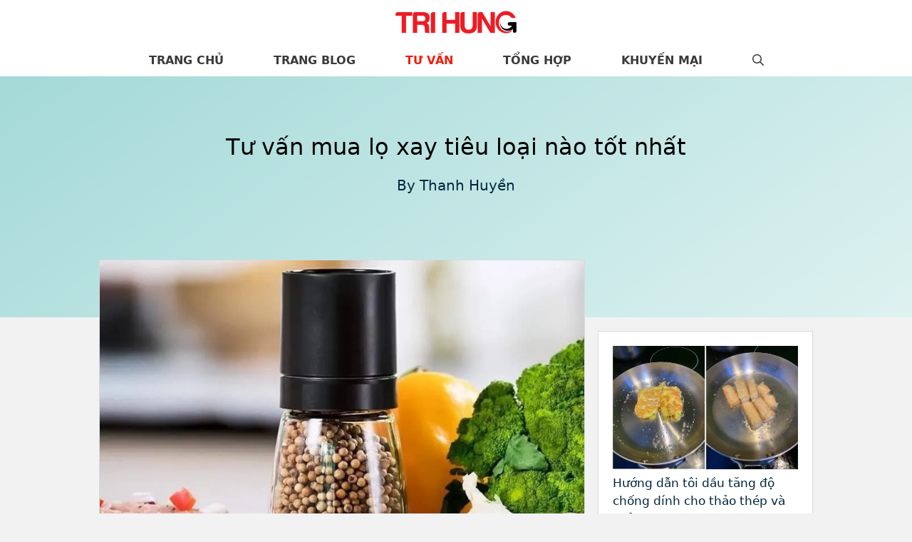

--- FILE ---
content_type: text/html; charset=UTF-8
request_url: https://trihung.com/blog/lo-xay-tieu-loai-nao-tot-nhat-hien-nay/
body_size: 25624
content:
<!DOCTYPE html><html lang="vi"><head><meta charset="UTF-8"><script>if(navigator.userAgent.match(/MSIE|Internet Explorer/i)||navigator.userAgent.match(/Trident\/7\..*?rv:11/i)){var href=document.location.href;if(!href.match(/[?&]nowprocket/)){if(href.indexOf("?")==-1){if(href.indexOf("#")==-1){document.location.href=href+"?nowprocket=1"}else{document.location.href=href.replace("#","?nowprocket=1#")}}else{if(href.indexOf("#")==-1){document.location.href=href+"&nowprocket=1"}else{document.location.href=href.replace("#","&nowprocket=1#")}}}}</script><script>(()=>{class RocketLazyLoadScripts{constructor(){this.v="1.2.6",this.triggerEvents=["keydown","mousedown","mousemove","touchmove","touchstart","touchend","wheel"],this.userEventHandler=this.t.bind(this),this.touchStartHandler=this.i.bind(this),this.touchMoveHandler=this.o.bind(this),this.touchEndHandler=this.h.bind(this),this.clickHandler=this.u.bind(this),this.interceptedClicks=[],this.interceptedClickListeners=[],this.l(this),window.addEventListener("pageshow",(t=>{this.persisted=t.persisted,this.everythingLoaded&&this.m()})),this.CSPIssue=sessionStorage.getItem("rocketCSPIssue"),document.addEventListener("securitypolicyviolation",(t=>{this.CSPIssue||"script-src-elem"!==t.violatedDirective||"data"!==t.blockedURI||(this.CSPIssue=!0,sessionStorage.setItem("rocketCSPIssue",!0))})),document.addEventListener("DOMContentLoaded",(()=>{this.k()})),this.delayedScripts={normal:[],async:[],defer:[]},this.trash=[],this.allJQueries=[]}p(t){document.hidden?t.t():(this.triggerEvents.forEach((e=>window.addEventListener(e,t.userEventHandler,{passive:!0}))),window.addEventListener("touchstart",t.touchStartHandler,{passive:!0}),window.addEventListener("mousedown",t.touchStartHandler),document.addEventListener("visibilitychange",t.userEventHandler))}_(){this.triggerEvents.forEach((t=>window.removeEventListener(t,this.userEventHandler,{passive:!0}))),document.removeEventListener("visibilitychange",this.userEventHandler)}i(t){"HTML"!==t.target.tagName&&(window.addEventListener("touchend",this.touchEndHandler),window.addEventListener("mouseup",this.touchEndHandler),window.addEventListener("touchmove",this.touchMoveHandler,{passive:!0}),window.addEventListener("mousemove",this.touchMoveHandler),t.target.addEventListener("click",this.clickHandler),this.L(t.target,!0),this.S(t.target,"onclick","rocket-onclick"),this.C())}o(t){window.removeEventListener("touchend",this.touchEndHandler),window.removeEventListener("mouseup",this.touchEndHandler),window.removeEventListener("touchmove",this.touchMoveHandler,{passive:!0}),window.removeEventListener("mousemove",this.touchMoveHandler),t.target.removeEventListener("click",this.clickHandler),this.L(t.target,!1),this.S(t.target,"rocket-onclick","onclick"),this.M()}h(){window.removeEventListener("touchend",this.touchEndHandler),window.removeEventListener("mouseup",this.touchEndHandler),window.removeEventListener("touchmove",this.touchMoveHandler,{passive:!0}),window.removeEventListener("mousemove",this.touchMoveHandler)}u(t){t.target.removeEventListener("click",this.clickHandler),this.L(t.target,!1),this.S(t.target,"rocket-onclick","onclick"),this.interceptedClicks.push(t),t.preventDefault(),t.stopPropagation(),t.stopImmediatePropagation(),this.M()}O(){window.removeEventListener("touchstart",this.touchStartHandler,{passive:!0}),window.removeEventListener("mousedown",this.touchStartHandler),this.interceptedClicks.forEach((t=>{t.target.dispatchEvent(new MouseEvent("click",{view:t.view,bubbles:!0,cancelable:!0}))}))}l(t){EventTarget.prototype.addEventListenerWPRocketBase=EventTarget.prototype.addEventListener,EventTarget.prototype.addEventListener=function(e,i,o){"click"!==e||t.windowLoaded||i===t.clickHandler||t.interceptedClickListeners.push({target:this,func:i,options:o}),(this||window).addEventListenerWPRocketBase(e,i,o)}}L(t,e){this.interceptedClickListeners.forEach((i=>{i.target===t&&(e?t.removeEventListener("click",i.func,i.options):t.addEventListener("click",i.func,i.options))})),t.parentNode!==document.documentElement&&this.L(t.parentNode,e)}D(){return new Promise((t=>{this.P?this.M=t:t()}))}C(){this.P=!0}M(){this.P=!1}S(t,e,i){t.hasAttribute&&t.hasAttribute(e)&&(event.target.setAttribute(i,event.target.getAttribute(e)),event.target.removeAttribute(e))}t(){this._(this),"loading"===document.readyState?document.addEventListener("DOMContentLoaded",this.R.bind(this)):this.R()}k(){let t=[];document.querySelectorAll("script[type=rocketlazyloadscript][data-rocket-src]").forEach((e=>{let i=e.getAttribute("data-rocket-src");if(i&&!i.startsWith("data:")){0===i.indexOf("//")&&(i=location.protocol+i);try{const o=new URL(i).origin;o!==location.origin&&t.push({src:o,crossOrigin:e.crossOrigin||"module"===e.getAttribute("data-rocket-type")})}catch(t){}}})),t=[...new Map(t.map((t=>[JSON.stringify(t),t]))).values()],this.T(t,"preconnect")}async R(){this.lastBreath=Date.now(),this.j(this),this.F(this),this.I(),this.W(),this.q(),await this.A(this.delayedScripts.normal),await this.A(this.delayedScripts.defer),await this.A(this.delayedScripts.async);try{await this.U(),await this.H(this),await this.J()}catch(t){console.error(t)}window.dispatchEvent(new Event("rocket-allScriptsLoaded")),this.everythingLoaded=!0,this.D().then((()=>{this.O()})),this.N()}W(){document.querySelectorAll("script[type=rocketlazyloadscript]").forEach((t=>{t.hasAttribute("data-rocket-src")?t.hasAttribute("async")&&!1!==t.async?this.delayedScripts.async.push(t):t.hasAttribute("defer")&&!1!==t.defer||"module"===t.getAttribute("data-rocket-type")?this.delayedScripts.defer.push(t):this.delayedScripts.normal.push(t):this.delayedScripts.normal.push(t)}))}async B(t){if(await this.G(),!0!==t.noModule||!("noModule"in HTMLScriptElement.prototype))return new Promise((e=>{let i;function o(){(i||t).setAttribute("data-rocket-status","executed"),e()}try{if(navigator.userAgent.indexOf("Firefox/")>0||""===navigator.vendor||this.CSPIssue)i=document.createElement("script"),[...t.attributes].forEach((t=>{let e=t.nodeName;"type"!==e&&("data-rocket-type"===e&&(e="type"),"data-rocket-src"===e&&(e="src"),i.setAttribute(e,t.nodeValue))})),t.text&&(i.text=t.text),i.hasAttribute("src")?(i.addEventListener("load",o),i.addEventListener("error",(function(){i.setAttribute("data-rocket-status","failed-network"),e()})),setTimeout((()=>{i.isConnected||e()}),1)):(i.text=t.text,o()),t.parentNode.replaceChild(i,t);else{const i=t.getAttribute("data-rocket-type"),s=t.getAttribute("data-rocket-src");i?(t.type=i,t.removeAttribute("data-rocket-type")):t.removeAttribute("type"),t.addEventListener("load",o),t.addEventListener("error",(i=>{this.CSPIssue&&i.target.src.startsWith("data:")?(console.log("WPRocket: data-uri blocked by CSP -> fallback"),t.removeAttribute("src"),this.B(t).then(e)):(t.setAttribute("data-rocket-status","failed-network"),e())})),s?(t.removeAttribute("data-rocket-src"),t.src=s):t.src="data:text/javascript;base64,"+window.btoa(unescape(encodeURIComponent(t.text)))}}catch(i){t.setAttribute("data-rocket-status","failed-transform"),e()}}));t.setAttribute("data-rocket-status","skipped")}async A(t){const e=t.shift();return e&&e.isConnected?(await this.B(e),this.A(t)):Promise.resolve()}q(){this.T([...this.delayedScripts.normal,...this.delayedScripts.defer,...this.delayedScripts.async],"preload")}T(t,e){var i=document.createDocumentFragment();t.forEach((t=>{const o=t.getAttribute&&t.getAttribute("data-rocket-src")||t.src;if(o&&!o.startsWith("data:")){const s=document.createElement("link");s.href=o,s.rel=e,"preconnect"!==e&&(s.as="script"),t.getAttribute&&"module"===t.getAttribute("data-rocket-type")&&(s.crossOrigin=!0),t.crossOrigin&&(s.crossOrigin=t.crossOrigin),t.integrity&&(s.integrity=t.integrity),i.appendChild(s),this.trash.push(s)}})),document.head.appendChild(i)}j(t){let e={};function i(i,o){return e[o].eventsToRewrite.indexOf(i)>=0&&!t.everythingLoaded?"rocket-"+i:i}function o(t,o){!function(t){e[t]||(e[t]={originalFunctions:{add:t.addEventListener,remove:t.removeEventListener},eventsToRewrite:[]},t.addEventListener=function(){arguments[0]=i(arguments[0],t),e[t].originalFunctions.add.apply(t,arguments)},t.removeEventListener=function(){arguments[0]=i(arguments[0],t),e[t].originalFunctions.remove.apply(t,arguments)})}(t),e[t].eventsToRewrite.push(o)}function s(e,i){let o=e[i];e[i]=null,Object.defineProperty(e,i,{get:()=>o||function(){},set(s){t.everythingLoaded?o=s:e["rocket"+i]=o=s}})}o(document,"DOMContentLoaded"),o(window,"DOMContentLoaded"),o(window,"load"),o(window,"pageshow"),o(document,"readystatechange"),s(document,"onreadystatechange"),s(window,"onload"),s(window,"onpageshow");try{Object.defineProperty(document,"readyState",{get:()=>t.rocketReadyState,set(e){t.rocketReadyState=e},configurable:!0}),document.readyState="loading"}catch(t){console.log("WPRocket DJE readyState conflict, bypassing")}}F(t){let e;function i(e){return t.everythingLoaded?e:e.split(" ").map((t=>"load"===t||0===t.indexOf("load.")?"rocket-jquery-load":t)).join(" ")}function o(o){function s(t){const e=o.fn[t];o.fn[t]=o.fn.init.prototype[t]=function(){return this[0]===window&&("string"==typeof arguments[0]||arguments[0]instanceof String?arguments[0]=i(arguments[0]):"object"==typeof arguments[0]&&Object.keys(arguments[0]).forEach((t=>{const e=arguments[0][t];delete arguments[0][t],arguments[0][i(t)]=e}))),e.apply(this,arguments),this}}o&&o.fn&&!t.allJQueries.includes(o)&&(o.fn.ready=o.fn.init.prototype.ready=function(e){return t.domReadyFired?e.bind(document)(o):document.addEventListener("rocket-DOMContentLoaded",(()=>e.bind(document)(o))),o([])},s("on"),s("one"),t.allJQueries.push(o)),e=o}o(window.jQuery),Object.defineProperty(window,"jQuery",{get:()=>e,set(t){o(t)}})}async H(t){const e=document.querySelector("script[data-webpack]");e&&(await async function(){return new Promise((t=>{e.addEventListener("load",t),e.addEventListener("error",t)}))}(),await t.K(),await t.H(t))}async U(){this.domReadyFired=!0;try{document.readyState="interactive"}catch(t){}await this.G(),document.dispatchEvent(new Event("rocket-readystatechange")),await this.G(),document.rocketonreadystatechange&&document.rocketonreadystatechange(),await this.G(),document.dispatchEvent(new Event("rocket-DOMContentLoaded")),await this.G(),window.dispatchEvent(new Event("rocket-DOMContentLoaded"))}async J(){try{document.readyState="complete"}catch(t){}await this.G(),document.dispatchEvent(new Event("rocket-readystatechange")),await this.G(),document.rocketonreadystatechange&&document.rocketonreadystatechange(),await this.G(),window.dispatchEvent(new Event("rocket-load")),await this.G(),window.rocketonload&&window.rocketonload(),await this.G(),this.allJQueries.forEach((t=>t(window).trigger("rocket-jquery-load"))),await this.G();const t=new Event("rocket-pageshow");t.persisted=this.persisted,window.dispatchEvent(t),await this.G(),window.rocketonpageshow&&window.rocketonpageshow({persisted:this.persisted}),this.windowLoaded=!0}m(){document.onreadystatechange&&document.onreadystatechange(),window.onload&&window.onload(),window.onpageshow&&window.onpageshow({persisted:this.persisted})}I(){const t=new Map;document.write=document.writeln=function(e){const i=document.currentScript;i||console.error("WPRocket unable to document.write this: "+e);const o=document.createRange(),s=i.parentElement;let n=t.get(i);void 0===n&&(n=i.nextSibling,t.set(i,n));const c=document.createDocumentFragment();o.setStart(c,0),c.appendChild(o.createContextualFragment(e)),s.insertBefore(c,n)}}async G(){Date.now()-this.lastBreath>45&&(await this.K(),this.lastBreath=Date.now())}async K(){return document.hidden?new Promise((t=>setTimeout(t))):new Promise((t=>requestAnimationFrame(t)))}N(){this.trash.forEach((t=>t.remove()))}static run(){const t=new RocketLazyLoadScripts;t.p(t)}}RocketLazyLoadScripts.run()})();</script> <meta name='robots' content='index, follow, max-image-preview:large, max-snippet:-1, max-video-preview:-1' /><style>img:is([sizes="auto" i], [sizes^="auto," i]) { contain-intrinsic-size: 3000px 1500px }</style><meta name="viewport" content="width=device-width, initial-scale=1"><title>Tư vấn mua lọ xay tiêu loại nào tốt nhất - Trí Hưng</title><meta name="description" content="Tư vấn mua lọ xay tiêu loại nào tốt nhất Nên mua lọ xay tiêu loại nào tốt nhất cho gia đình? Có nên mua máy xay tiêu bằng điện? Với vị cay nóng, mùi thơm vô cùng hấp dẫn nên tiêu đã trở thành một" /><link rel="canonical" href="https://trihung.com/blog/lo-xay-tieu-loai-nao-tot-nhat-hien-nay/" /> <script type="application/ld+json" class="yoast-schema-graph">{"@context":"https://schema.org","@graph":[{"@type":"Article","@id":"https://trihung.com/blog/lo-xay-tieu-loai-nao-tot-nhat-hien-nay/#article","isPartOf":{"@id":"https://trihung.com/blog/lo-xay-tieu-loai-nao-tot-nhat-hien-nay/"},"author":{"name":"Thanh Huyền","@id":"https://trihung.com/blog/#/schema/person/a2d422c305bc543787e730a07b609a47"},"headline":"Tư vấn mua lọ xay tiêu loại nào tốt nhất","datePublished":"2023-10-25T02:52:18+00:00","dateModified":"2023-10-25T03:06:45+00:00","mainEntityOfPage":{"@id":"https://trihung.com/blog/lo-xay-tieu-loai-nao-tot-nhat-hien-nay/"},"wordCount":3810,"commentCount":0,"publisher":{"@id":"https://trihung.com/blog/#organization"},"image":{"@id":"https://trihung.com/blog/lo-xay-tieu-loai-nao-tot-nhat-hien-nay/#primaryimage"},"thumbnailUrl":"https://trihung.cdn.vccloud.vn/blog/wp-content/uploads/2023/10/lo-xay-tieu-loai-nao-tot.jpg","articleSection":["Tư vấn"],"inLanguage":"vi","potentialAction":[{"@type":"CommentAction","name":"Comment","target":["https://trihung.com/blog/lo-xay-tieu-loai-nao-tot-nhat-hien-nay/#respond"]}]},{"@type":"WebPage","@id":"https://trihung.com/blog/lo-xay-tieu-loai-nao-tot-nhat-hien-nay/","url":"https://trihung.com/blog/lo-xay-tieu-loai-nao-tot-nhat-hien-nay/","name":"Tư vấn mua lọ xay tiêu loại nào tốt nhất - Trí Hưng","isPartOf":{"@id":"https://trihung.com/blog/#website"},"primaryImageOfPage":{"@id":"https://trihung.com/blog/lo-xay-tieu-loai-nao-tot-nhat-hien-nay/#primaryimage"},"image":{"@id":"https://trihung.com/blog/lo-xay-tieu-loai-nao-tot-nhat-hien-nay/#primaryimage"},"thumbnailUrl":"https://trihung.cdn.vccloud.vn/blog/wp-content/uploads/2023/10/lo-xay-tieu-loai-nao-tot.jpg","datePublished":"2023-10-25T02:52:18+00:00","dateModified":"2023-10-25T03:06:45+00:00","description":"Tư vấn mua lọ xay tiêu loại nào tốt nhất Nên mua lọ xay tiêu loại nào tốt nhất cho gia đình? Có nên mua máy xay tiêu bằng điện? Với vị cay nóng, mùi thơm vô cùng hấp dẫn nên tiêu đã trở thành một","breadcrumb":{"@id":"https://trihung.com/blog/lo-xay-tieu-loai-nao-tot-nhat-hien-nay/#breadcrumb"},"inLanguage":"vi","potentialAction":[{"@type":"ReadAction","target":["https://trihung.com/blog/lo-xay-tieu-loai-nao-tot-nhat-hien-nay/"]}]},{"@type":"ImageObject","inLanguage":"vi","@id":"https://trihung.com/blog/lo-xay-tieu-loai-nao-tot-nhat-hien-nay/#primaryimage","url":"https://trihung.cdn.vccloud.vn/blog/wp-content/uploads/2023/10/lo-xay-tieu-loai-nao-tot.jpg","contentUrl":"https://trihung.cdn.vccloud.vn/blog/wp-content/uploads/2023/10/lo-xay-tieu-loai-nao-tot.jpg","width":854,"height":557,"caption":"Tư vấn mua lọ xay tiêu loại nào tốt nhất"},{"@type":"BreadcrumbList","@id":"https://trihung.com/blog/lo-xay-tieu-loai-nao-tot-nhat-hien-nay/#breadcrumb","itemListElement":[{"@type":"ListItem","position":1,"name":"Trang chủ","item":"https://trihung.com/blog/"},{"@type":"ListItem","position":2,"name":"Tư vấn mua lọ xay tiêu loại nào tốt nhất"}]},{"@type":"WebSite","@id":"https://trihung.com/blog/#website","url":"https://trihung.com/blog/","name":"Trí Hưng","description":"Blog chia sẻ kiến thức, tư vấn mua hàng","publisher":{"@id":"https://trihung.com/blog/#organization"},"potentialAction":[{"@type":"SearchAction","target":{"@type":"EntryPoint","urlTemplate":"https://trihung.com/blog/?s={search_term_string}"},"query-input":{"@type":"PropertyValueSpecification","valueRequired":true,"valueName":"search_term_string"}}],"inLanguage":"vi"},{"@type":"Organization","@id":"https://trihung.com/blog/#organization","name":"Trí Hưng","url":"https://trihung.com/blog/","logo":{"@type":"ImageObject","inLanguage":"vi","@id":"https://trihung.com/blog/#/schema/logo/image/","url":"https://trihung.cdn.vccloud.vn/blog/wp-content/uploads/2023/11/logol.png","contentUrl":"https://trihung.cdn.vccloud.vn/blog/wp-content/uploads/2023/11/logol.png","width":170,"height":32,"caption":"Trí Hưng"},"image":{"@id":"https://trihung.com/blog/#/schema/logo/image/"},"sameAs":["https://www.facebook.com/trihungvn/"]},{"@type":"Person","@id":"https://trihung.com/blog/#/schema/person/a2d422c305bc543787e730a07b609a47","name":"Thanh Huyền","sameAs":["https://trihung.com/wp"]}]}</script> <link rel='dns-prefetch' href='//trihung.cdn.vccloud.vn' /><link href='https://trihung.cdn.vccloud.vn' rel='preconnect' /><style id='classic-theme-styles-inline-css'>/*! This file is auto-generated */
.wp-block-button__link{color:#fff;background-color:#32373c;border-radius:9999px;box-shadow:none;text-decoration:none;padding:calc(.667em + 2px) calc(1.333em + 2px);font-size:1.125em}.wp-block-file__button{background:#32373c;color:#fff;text-decoration:none}</style><link rel='stylesheet' id='ez-toc-css' href='https://trihung.cdn.vccloud.vn/blog/wp-content/plugins/easy-table-of-contents/assets/css/screen.min.css' media='all' /><style id='ez-toc-inline-css'>div#ez-toc-container .ez-toc-title {font-size: 120%;}div#ez-toc-container .ez-toc-title {font-weight: 500;}div#ez-toc-container ul li , div#ez-toc-container ul li a {font-size: 95%;}div#ez-toc-container ul li , div#ez-toc-container ul li a {font-weight: 500;}div#ez-toc-container nav ul ul li {font-size: 90%;}div#ez-toc-container {width: 100%;}
.ez-toc-container-direction {direction: ltr;}.ez-toc-counter ul{counter-reset: item ;}.ez-toc-counter nav ul li a::before {content: counters(item, '.', decimal) '. ';display: inline-block;counter-increment: item;flex-grow: 0;flex-shrink: 0;margin-right: .2em; float: left; }.ez-toc-widget-direction {direction: ltr;}.ez-toc-widget-container ul{counter-reset: item ;}.ez-toc-widget-container nav ul li a::before {content: counters(item, '.', decimal) '. ';display: inline-block;counter-increment: item;flex-grow: 0;flex-shrink: 0;margin-right: .2em; float: left; }</style><link rel='stylesheet' id='generate-comments-css' href='https://trihung.cdn.vccloud.vn/blog/wp-content/themes/generatepress/assets/css/components/comments.min.css' media='all' /><link rel='stylesheet' id='generate-style-css' href='https://trihung.cdn.vccloud.vn/blog/wp-content/themes/generatepress/assets/css/main.min.css' media='all' /><style id='generate-style-inline-css'>.no-featured-image-padding .featured-image {margin-left:-30px;margin-right:-30px;}.post-image-above-header .no-featured-image-padding .inside-article .featured-image {margin-top:-30px;}@media (max-width:768px){.no-featured-image-padding .featured-image {margin-left:-30px;margin-right:-30px;}.post-image-above-header .no-featured-image-padding .inside-article .featured-image {margin-top:-30px;}}
.is-right-sidebar{width:30%;}.is-left-sidebar{width:25%;}.site-content .content-area{width:70%;}@media (max-width: 768px){.main-navigation .menu-toggle,.sidebar-nav-mobile:not(#sticky-placeholder){display:block;}.main-navigation ul,.gen-sidebar-nav,.main-navigation:not(.slideout-navigation):not(.toggled) .main-nav > ul,.has-inline-mobile-toggle #site-navigation .inside-navigation > *:not(.navigation-search):not(.main-nav){display:none;}.nav-align-right .inside-navigation,.nav-align-center .inside-navigation{justify-content:space-between;}}
.dynamic-author-image-rounded{border-radius:100%;}.dynamic-featured-image, .dynamic-author-image{vertical-align:middle;}.one-container.blog .dynamic-content-template:not(:last-child), .one-container.archive .dynamic-content-template:not(:last-child){padding-bottom:0px;}.dynamic-entry-excerpt > p:last-child{margin-bottom:0px;}</style><link data-minify="1" rel='stylesheet' id='tablepress-default-css' href='https://trihung.cdn.vccloud.vn/blog/wp-content/cache/min/1/blog/wp-content/plugins/tablepress/css/build/default.css?ver=1762333553' media='all' /><link rel='stylesheet' id='generatepress-dynamic-css' href='https://trihung.cdn.vccloud.vn/blog/wp-content/uploads/generatepress/style.min.css' media='all' /><style id='generateblocks-inline-css'>.gb-grid-wrapper-6c333add{display:flex;flex-wrap:wrap;row-gap:20px;}.gb-grid-wrapper-6c333add > .gb-grid-column{box-sizing:border-box;}.gb-grid-wrapper-1987f074{display:flex;flex-wrap:wrap;row-gap:20px;}.gb-grid-wrapper-1987f074 > .gb-grid-column{box-sizing:border-box;}.gb-grid-wrapper-c2951b1b{display:flex;flex-wrap:wrap;align-items:center;}.gb-grid-wrapper-c2951b1b > .gb-grid-column{box-sizing:border-box;}.gb-grid-wrapper > .gb-grid-column-1bec2ade{width:100%;}.gb-container-8feb9302{max-width:1440px;padding:80px 20px 140px;margin-right:auto;margin-left:auto;background-color:#a4dad8;background-image:linear-gradient(145deg, rgba(164, 218, 216, 0) 0%, rgba(255, 255, 255, 0.63) 100%);}.gb-container-f817058f{max-width:1000px;padding:0;margin-right:auto;margin-left:auto;}.gb-container-7905a65a{padding:30px 20px;border:1px solid var(--border);background-color:var(--global-color-8);background-image:linear-gradient(145deg, #a3d9d7, rgba(255, 255, 255, 0.5));}.gb-container-14167de4{padding:30px 20px;margin-top:20px;border:1px solid var(--border);background-color:var(--base-3);}.gb-container-14167de4:hover{border-color:var(--border);}.gb-container-e2580aa7{display:flex;align-items:flex-start;column-gap:10px;}.gb-grid-wrapper > .gb-grid-column-e2580aa7{width:100%;}.gb-container-8565ee6c{max-width:920px;margin-right:auto;margin-left:auto;}.gb-container-f959b86e{height:100%;min-height:160px;background-image:var(--wpr-bg-611afa9d-7f92-47dd-ab56-030f8d4f6ff2);background-repeat:no-repeat;background-position:center center;background-size:cover;}.gb-grid-wrapper > .gb-grid-column-f959b86e{width:25%;}.gb-container-f959b86e.gb-has-dynamic-bg{background-image:var(--background-url);}.gb-container-f959b86e.gb-no-dynamic-bg{background-image:none;}.gb-container-9cd41603{height:100%;padding:20px 40px 20px 20px;margin-left:-80px;background-image:linear-gradient(90deg, var(--base-3) 40%, rgba(255, 255, 255, 0));}.gb-grid-wrapper > .gb-grid-column-9cd41603{width:25%;}.gb-container-dbd45d95{height:100%;z-index:5;position:relative;padding:20px 20px 20px 40px;margin-right:-80px;background-image:linear-gradient(270deg, var(--base-3) 40%, rgba(255, 255, 255, 0));}.gb-grid-wrapper > .gb-grid-column-dbd45d95{width:25%;}.gb-container-4bb500ef{height:100%;min-height:160px;background-image:var(--wpr-bg-7700f4c7-0a30-4895-8e99-f4679d16babf);background-repeat:no-repeat;background-position:center center;background-size:cover;}.gb-grid-wrapper > .gb-grid-column-4bb500ef{width:25%;}.gb-container-4bb500ef.gb-has-dynamic-bg{background-image:var(--background-url);}.gb-container-4bb500ef.gb-no-dynamic-bg{background-image:none;}.gb-container-33435c22{max-width:1000px;padding:40px 20px;margin-right:auto;margin-left:auto;}.gb-container-738a1dec{display:flex;align-items:center;justify-content:space-between;column-gap:40px;padding:60px 20px;margin-top:60px;margin-bottom:60px;border-top:1px solid var(--base-3);border-bottom:1px solid var(--base-3);}.gb-container-7cc01e6c{width:32%;display:flex;justify-content:center;column-gap:20px;flex-grow:1;flex-shrink:1;flex-basis:0px;padding:0 20px;}.gb-container-13e76207{display:flex;justify-content:center;}p.gb-headline-38682207{font-size:20px;margin-bottom:5px;}p.gb-headline-2e9fa8ec{font-size:14px;margin-bottom:0px;}h1.gb-headline-d75efea9{text-align:center;}p.gb-headline-3412b6a5{font-size:20px;text-align:center;color:#00253e;}p.gb-headline-3412b6a5 a{color:#00253e;}p.gb-headline-3412b6a5 a:hover{color:#00253e;}div.gb-headline-bc48206c{flex-grow:1;flex-shrink:1;flex-basis:0px;font-size:17px;margin-bottom:5px;}div.gb-headline-bc48206c a{color:var(--contrast-2);}div.gb-headline-bc48206c a:hover{color:var(--accent);}h3.gb-headline-adebe813{display:flex;flex-direction:column;font-size:22px;margin-bottom:0px;color:var(--contrast);}h3.gb-headline-adebe813 a{color:var(--contrast);}h3.gb-headline-adebe813 a:hover{color:var(--contrast-2);}h3.gb-headline-adebe813 .gb-icon{line-height:0;color:var(--accent);padding-bottom:0.2em;padding-left:.1em;}h3.gb-headline-adebe813 .gb-icon svg{width:0.7em;height:0.7em;fill:currentColor;}h3.gb-headline-e83ea666{display:flex;flex-direction:column;font-size:22px;text-align:right;margin-bottom:0px;color:var(--contrast);}h3.gb-headline-e83ea666 a{color:var(--contrast);}h3.gb-headline-e83ea666 a:hover{color:var(--contrast-2);}h3.gb-headline-e83ea666 .gb-icon{line-height:0;color:var(--accent);padding-bottom:0.2em;padding-left:.1em;}h3.gb-headline-e83ea666 .gb-icon svg{width:0.7em;height:0.7em;fill:currentColor;}p.gb-headline-34307d45{font-size:14px;letter-spacing:0.3em;font-weight:bold;text-transform:uppercase;text-align:center;margin-top:10px;color:#2e3d4d;}p.gb-headline-884f2920{flex-grow:1;flex-shrink:1;flex-basis:0px;font-size:13px;letter-spacing:0.2em;font-weight:bold;text-transform:uppercase;text-align:center;margin-bottom:0px;}p.gb-headline-6c42a0d0{flex-grow:1;flex-shrink:1;flex-basis:0px;font-size:13px;letter-spacing:0.2em;font-weight:bold;text-transform:uppercase;text-align:center;padding-right:30px;padding-left:30px;margin-bottom:0px;border-right-width:1px;border-right-style:solid;border-left-width:1px;border-left-style:solid;}p.gb-headline-18cafecf{font-size:12px;letter-spacing:0.2em;font-weight:bold;text-transform:uppercase;margin-bottom:0px;}a.gb-button-4116b959{display:inline-flex;padding:10px 20px;margin:auto auto 0;border-radius:5px;background-color:var(--base-3);color:var(--contrast-3);text-decoration:none;}a.gb-button-4116b959:hover, a.gb-button-4116b959:active, a.gb-button-4116b959:focus{background-color:var(--base-3);color:var(--contrast-3);}a.gb-button-896a77f7{display:inline-flex;align-items:center;justify-content:center;text-align:center;text-decoration:none;}a.gb-button-896a77f7 .gb-icon{line-height:0;}a.gb-button-896a77f7 .gb-icon svg{width:0.9em;height:0.9em;fill:currentColor;}a.gb-button-90da0b26{display:inline-flex;align-items:center;justify-content:center;text-align:center;text-decoration:none;}a.gb-button-90da0b26 .gb-icon{line-height:0;}a.gb-button-90da0b26 .gb-icon svg{width:0.9em;height:0.9em;fill:currentColor;}a.gb-button-8e77e621{display:inline-flex;align-items:center;justify-content:center;text-align:center;text-decoration:none;}a.gb-button-8e77e621 .gb-icon{line-height:0;}a.gb-button-8e77e621 .gb-icon svg{width:0.9em;height:0.9em;fill:currentColor;}a.gb-button-3cf1d6c1{display:inline-flex;align-items:center;justify-content:center;text-align:center;text-decoration:none;}a.gb-button-3cf1d6c1 .gb-icon{line-height:0;}a.gb-button-3cf1d6c1 .gb-icon svg{width:0.9em;height:0.9em;fill:currentColor;}.gb-image-5c74f032{width:50px;height:50px;object-fit:cover;vertical-align:middle;}@media (max-width: 1024px) {.gb-grid-wrapper-c2951b1b{margin-left:-40px;}.gb-grid-wrapper-c2951b1b > .gb-grid-column{padding-left:40px;}.gb-grid-wrapper > .gb-grid-column-f959b86e{width:50%;order:1;}.gb-container-9cd41603{margin-left:0px;}.gb-grid-wrapper > .gb-grid-column-9cd41603{width:50%;order:3;}.gb-container-dbd45d95{margin-right:0px;}.gb-grid-wrapper > .gb-grid-column-dbd45d95{width:50%;order:4;}.gb-grid-wrapper > .gb-grid-column-4bb500ef{width:50%;order:2;}.gb-container-738a1dec{column-gap:40px;}}@media (max-width: 767px) {.gb-grid-wrapper-c2951b1b > .gb-grid-column{padding-bottom:40px;}.gb-container-8feb9302{padding-right:30px;padding-left:30px;}.gb-grid-wrapper > .gb-grid-column-e2580aa7{width:100%;}.gb-grid-wrapper > .gb-grid-column-f959b86e{width:100%;order:1;}.gb-grid-wrapper > div.gb-grid-column-f959b86e{padding-bottom:0;}.gb-container-9cd41603{margin-left:0px;}.gb-grid-wrapper > .gb-grid-column-9cd41603{width:100%;order:2;}.gb-container-dbd45d95{margin-right:0px;}.gb-grid-wrapper > .gb-grid-column-dbd45d95{width:100%;order:4;}.gb-grid-wrapper > div.gb-grid-column-dbd45d95{padding-bottom:0;}.gb-grid-wrapper > .gb-grid-column-4bb500ef{width:100%;order:3;}.gb-grid-wrapper > div.gb-grid-column-4bb500ef{padding-bottom:0;}.gb-container-738a1dec{flex-direction:column;row-gap:40px;}.gb-container-7cc01e6c{width:100%;}.gb-grid-wrapper > .gb-grid-column-7cc01e6c{width:100%;}.gb-grid-wrapper > div.gb-grid-column-7cc01e6c{padding-bottom:0;}.gb-container-13e76207{flex-direction:column;align-items:center;justify-content:center;row-gap:10px;}p.gb-headline-6c42a0d0{border-right-width:0px;border-right-style:solid;border-left-width:0px;border-left-style:solid;}p.gb-headline-18cafecf{text-align:center;margin-right:20px;margin-left:20px;}}:root{--gb-container-width:1000px;}.gb-container .wp-block-image img{vertical-align:middle;}.gb-grid-wrapper .wp-block-image{margin-bottom:0;}.gb-highlight{background:none;}.gb-shape{line-height:0;}</style><link rel='stylesheet' id='generate-blog-css' href='https://trihung.cdn.vccloud.vn/blog/wp-content/plugins/gp-premium/blog/functions/css/style.min.css' media='all' /><link rel='stylesheet' id='generate-navigation-branding-css' href='https://trihung.cdn.vccloud.vn/blog/wp-content/plugins/gp-premium/menu-plus/functions/css/navigation-branding-flex.min.css' media='all' /><style id='generate-navigation-branding-inline-css'>@media (max-width: 768px){.site-header, #site-navigation, #sticky-navigation{display:none !important;opacity:0.0;}#mobile-header{display:block !important;width:100% !important;}#mobile-header .main-nav > ul{display:none;}#mobile-header.toggled .main-nav > ul, #mobile-header .menu-toggle, #mobile-header .mobile-bar-items{display:block;}#mobile-header .main-nav{-ms-flex:0 0 100%;flex:0 0 100%;-webkit-box-ordinal-group:5;-ms-flex-order:4;order:4;}}.main-navigation.has-branding.grid-container .navigation-branding, .main-navigation.has-branding:not(.grid-container) .inside-navigation:not(.grid-container) .navigation-branding{margin-left:10px;}.navigation-branding img, .site-logo.mobile-header-logo img{height:45px;width:auto;}.navigation-branding .main-title{line-height:45px;}@media (max-width: 1010px){#site-navigation .navigation-branding, #sticky-navigation .navigation-branding{margin-left:10px;}}@media (max-width: 768px){.main-navigation.has-branding.nav-align-center .menu-bar-items, .main-navigation.has-sticky-branding.navigation-stick.nav-align-center .menu-bar-items{margin-left:auto;}.navigation-branding{margin-right:auto;margin-left:10px;}.navigation-branding .main-title, .mobile-header-navigation .site-logo{margin-left:10px;}.navigation-branding img, .site-logo.mobile-header-logo{height:50px;}.navigation-branding .main-title{line-height:50px;}}</style><style id='rocket-lazyload-inline-css'>.rll-youtube-player{position:relative;padding-bottom:56.23%;height:0;overflow:hidden;max-width:100%;}.rll-youtube-player:focus-within{outline: 2px solid currentColor;outline-offset: 5px;}.rll-youtube-player iframe{position:absolute;top:0;left:0;width:100%;height:100%;z-index:100;background:0 0}.rll-youtube-player img{bottom:0;display:block;left:0;margin:auto;max-width:100%;width:100%;position:absolute;right:0;top:0;border:none;height:auto;-webkit-transition:.4s all;-moz-transition:.4s all;transition:.4s all}.rll-youtube-player img:hover{-webkit-filter:brightness(75%)}.rll-youtube-player .play{height:100%;width:100%;left:0;top:0;position:absolute;background:var(--wpr-bg-a0bfb17a-f0d6-4bb1-b3c6-7bfc6e490778) no-repeat center;background-color: transparent !important;cursor:pointer;border:none;}.wp-embed-responsive .wp-has-aspect-ratio .rll-youtube-player{position:absolute;padding-bottom:0;width:100%;height:100%;top:0;bottom:0;left:0;right:0}</style> <script type="rocketlazyloadscript" data-rocket-src="https://trihung.cdn.vccloud.vn/blog/wp-includes/js/jquery/jquery.min.js" id="jquery-core-js" data-rocket-defer defer></script> <script type="rocketlazyloadscript" data-rocket-src="https://trihung.cdn.vccloud.vn/blog/wp-includes/js/jquery/jquery-migrate.min.js" id="jquery-migrate-js" data-rocket-defer defer></script> <style id="wp-custom-css">/* GeneratePress Site CSS */ /* Main container styles */
.separate-containers #page .site-main {
    margin-top: -80px !important;
}
@media (max-width: 768px) {
    body .site.grid-container {
        margin-left: 30px;
        margin-right: 30px;
    }
}
.site-content .inside-article, .sidebar .widget, .comments-area {
    box-shadow: 0px 0px 0px 1px rgba(214,218,222,1);
}

/*blog/archive hero card*/
@media(min-width:769px){
.generate-columns-container .dynamic-content-template:first-child img {
    height: 280px;
}
}
 /* End GeneratePress Site CSS */</style><noscript><style id="rocket-lazyload-nojs-css">.rll-youtube-player, [data-lazy-src]{display:none !important;}</style></noscript><style id="wpr-lazyload-bg-container"></style><style id="wpr-lazyload-bg-exclusion"></style><noscript><style id="wpr-lazyload-bg-nostyle">.gb-container-f959b86e{--wpr-bg-611afa9d-7f92-47dd-ab56-030f8d4f6ff2: url('https://trihung.cdn.vccloud.vn/blog/wp-content/uploads/2023/10/mua-bo-dao-lam-bep-loai-nao-tot.jpg');}.gb-container-4bb500ef{--wpr-bg-7700f4c7-0a30-4895-8e99-f4679d16babf: url('https://trihung.cdn.vccloud.vn/blog/wp-content/uploads/2023/10/may-loc-khong-khi-loai-nao-tot.jpg');}.rll-youtube-player .play{--wpr-bg-a0bfb17a-f0d6-4bb1-b3c6-7bfc6e490778: url('https://trihung.cdn.vccloud.vn/blog/wp-content/plugins/wp-rocket/assets/img/youtube.png');}</style></noscript> <script type="application/javascript">const rocket_pairs = [{"selector":".gb-container-f959b86e","style":".gb-container-f959b86e{--wpr-bg-611afa9d-7f92-47dd-ab56-030f8d4f6ff2: url('https:\/\/trihung.cdn.vccloud.vn\/blog\/wp-content\/uploads\/2023\/10\/mua-bo-dao-lam-bep-loai-nao-tot.jpg');}","hash":"611afa9d-7f92-47dd-ab56-030f8d4f6ff2","url":"https:\/\/trihung.cdn.vccloud.vn\/blog\/wp-content\/uploads\/2023\/10\/mua-bo-dao-lam-bep-loai-nao-tot.jpg"},{"selector":".gb-container-4bb500ef","style":".gb-container-4bb500ef{--wpr-bg-7700f4c7-0a30-4895-8e99-f4679d16babf: url('https:\/\/trihung.cdn.vccloud.vn\/blog\/wp-content\/uploads\/2023\/10\/may-loc-khong-khi-loai-nao-tot.jpg');}","hash":"7700f4c7-0a30-4895-8e99-f4679d16babf","url":"https:\/\/trihung.cdn.vccloud.vn\/blog\/wp-content\/uploads\/2023\/10\/may-loc-khong-khi-loai-nao-tot.jpg"},{"selector":".rll-youtube-player .play","style":".rll-youtube-player .play{--wpr-bg-a0bfb17a-f0d6-4bb1-b3c6-7bfc6e490778: url('https:\/\/trihung.cdn.vccloud.vn\/blog\/wp-content\/plugins\/wp-rocket\/assets\/img\/youtube.png');}","hash":"a0bfb17a-f0d6-4bb1-b3c6-7bfc6e490778","url":"https:\/\/trihung.cdn.vccloud.vn\/blog\/wp-content\/plugins\/wp-rocket\/assets\/img\/youtube.png"}]; const rocket_excluded_pairs = [];</script></head><body class="wp-singular post-template-default single single-post postid-2941 single-format-standard wp-custom-logo wp-embed-responsive wp-theme-generatepress post-image-above-header post-image-aligned-center sticky-menu-slide mobile-header mobile-header-logo mobile-header-sticky right-sidebar nav-below-header separate-containers header-aligned-center dropdown-hover featured-image-active" itemtype="https://schema.org/Blog" itemscope> <a class="screen-reader-text skip-link" href="#content" title="Chuyển đến nội dung">Chuyển đến nội dung</a><header class="site-header" id="masthead" aria-label="Trang"  itemtype="https://schema.org/WPHeader" itemscope><div class="inside-header grid-container"><div class="site-logo"> <a href="https://trihung.com/blog/" rel="home"> <img  class="header-image is-logo-image" alt="Trí Hưng" src="https://trihung.cdn.vccloud.vn/blog/wp-content/uploads/2023/11/logol.png" width="170" height="32" /> </a></div></div></header><nav id="mobile-header" data-auto-hide-sticky itemtype="https://schema.org/SiteNavigationElement" itemscope class="main-navigation mobile-header-navigation has-branding has-sticky-branding has-menu-bar-items"><div class="inside-navigation grid-container grid-parent"><div class="site-logo mobile-header-logo"> <a href="https://trihung.com/blog/" title="Trí Hưng" rel="home"> <img src="https://trihung.cdn.vccloud.vn/blog/wp-content/uploads/2023/11/logol.png" alt="Trí Hưng" class="is-logo-image" width="170" height="32" /> </a></div> <button class="menu-toggle" aria-controls="mobile-menu" aria-expanded="false"> <span class="gp-icon icon-menu-bars"><svg viewBox="0 0 512 512" aria-hidden="true" xmlns="http://www.w3.org/2000/svg" width="1em" height="1em"><path d="M0 96c0-13.255 10.745-24 24-24h464c13.255 0 24 10.745 24 24s-10.745 24-24 24H24c-13.255 0-24-10.745-24-24zm0 160c0-13.255 10.745-24 24-24h464c13.255 0 24 10.745 24 24s-10.745 24-24 24H24c-13.255 0-24-10.745-24-24zm0 160c0-13.255 10.745-24 24-24h464c13.255 0 24 10.745 24 24s-10.745 24-24 24H24c-13.255 0-24-10.745-24-24z" /></svg><svg viewBox="0 0 512 512" aria-hidden="true" xmlns="http://www.w3.org/2000/svg" width="1em" height="1em"><path d="M71.029 71.029c9.373-9.372 24.569-9.372 33.942 0L256 222.059l151.029-151.03c9.373-9.372 24.569-9.372 33.942 0 9.372 9.373 9.372 24.569 0 33.942L289.941 256l151.03 151.029c9.372 9.373 9.372 24.569 0 33.942-9.373 9.372-24.569 9.372-33.942 0L256 289.941l-151.029 151.03c-9.373 9.372-24.569 9.372-33.942 0-9.372-9.373-9.372-24.569 0-33.942L222.059 256 71.029 104.971c-9.372-9.373-9.372-24.569 0-33.942z" /></svg></span><span class="screen-reader-text">Menu</span> </button><div id="mobile-menu" class="main-nav"><ul id="menu-menu1" class=" menu sf-menu"><li id="menu-item-129" class="menu-item menu-item-type-custom menu-item-object-custom menu-item-129"><a href="https://trihung.com/">Trang chủ</a></li><li id="menu-item-128" class="menu-item menu-item-type-custom menu-item-object-custom menu-item-home menu-item-128"><a href="https://trihung.com/blog/">Trang Blog</a></li><li id="menu-item-131" class="menu-item menu-item-type-taxonomy menu-item-object-category current-post-ancestor current-menu-parent current-post-parent menu-item-131"><a href="https://trihung.com/blog/category/tu-van/">Tư vấn</a></li><li id="menu-item-130" class="menu-item menu-item-type-taxonomy menu-item-object-category menu-item-130"><a href="https://trihung.com/blog/category/tong-hop/">Tổng hợp</a></li><li id="menu-item-4253" class="menu-item menu-item-type-custom menu-item-object-custom menu-item-4253"><a href="https://trihung.com/top-products/">Khuyến Mại</a></li></ul></div><div class="menu-bar-items"> <span class="menu-bar-item"> <a href="#" role="button" aria-label="Mở tìm kiếm" aria-haspopup="dialog" aria-controls="gp-search" data-gpmodal-trigger="gp-search"><span class="gp-icon icon-search"><svg viewBox="0 0 512 512" aria-hidden="true" xmlns="http://www.w3.org/2000/svg" width="1em" height="1em"><path fill-rule="evenodd" clip-rule="evenodd" d="M208 48c-88.366 0-160 71.634-160 160s71.634 160 160 160 160-71.634 160-160S296.366 48 208 48zM0 208C0 93.125 93.125 0 208 0s208 93.125 208 208c0 48.741-16.765 93.566-44.843 129.024l133.826 134.018c9.366 9.379 9.355 24.575-.025 33.941-9.379 9.366-24.575 9.355-33.941-.025L337.238 370.987C301.747 399.167 256.839 416 208 416 93.125 416 0 322.875 0 208z" /></svg><svg viewBox="0 0 512 512" aria-hidden="true" xmlns="http://www.w3.org/2000/svg" width="1em" height="1em"><path d="M71.029 71.029c9.373-9.372 24.569-9.372 33.942 0L256 222.059l151.029-151.03c9.373-9.372 24.569-9.372 33.942 0 9.372 9.373 9.372 24.569 0 33.942L289.941 256l151.03 151.029c9.372 9.373 9.372 24.569 0 33.942-9.373 9.372-24.569 9.372-33.942 0L256 289.941l-151.029 151.03c-9.373 9.372-24.569 9.372-33.942 0-9.372-9.373-9.372-24.569 0-33.942L222.059 256 71.029 104.971c-9.372-9.373-9.372-24.569 0-33.942z" /></svg></span></a> </span></div></div></nav><nav class="main-navigation nav-align-center has-menu-bar-items sub-menu-right" id="site-navigation" aria-label="Chính"  itemtype="https://schema.org/SiteNavigationElement" itemscope><div class="inside-navigation"> <button class="menu-toggle" aria-controls="primary-menu" aria-expanded="false"> <span class="gp-icon icon-menu-bars"><svg viewBox="0 0 512 512" aria-hidden="true" xmlns="http://www.w3.org/2000/svg" width="1em" height="1em"><path d="M0 96c0-13.255 10.745-24 24-24h464c13.255 0 24 10.745 24 24s-10.745 24-24 24H24c-13.255 0-24-10.745-24-24zm0 160c0-13.255 10.745-24 24-24h464c13.255 0 24 10.745 24 24s-10.745 24-24 24H24c-13.255 0-24-10.745-24-24zm0 160c0-13.255 10.745-24 24-24h464c13.255 0 24 10.745 24 24s-10.745 24-24 24H24c-13.255 0-24-10.745-24-24z" /></svg><svg viewBox="0 0 512 512" aria-hidden="true" xmlns="http://www.w3.org/2000/svg" width="1em" height="1em"><path d="M71.029 71.029c9.373-9.372 24.569-9.372 33.942 0L256 222.059l151.029-151.03c9.373-9.372 24.569-9.372 33.942 0 9.372 9.373 9.372 24.569 0 33.942L289.941 256l151.03 151.029c9.372 9.373 9.372 24.569 0 33.942-9.373 9.372-24.569 9.372-33.942 0L256 289.941l-151.029 151.03c-9.373 9.372-24.569 9.372-33.942 0-9.372-9.373-9.372-24.569 0-33.942L222.059 256 71.029 104.971c-9.372-9.373-9.372-24.569 0-33.942z" /></svg></span><span class="screen-reader-text">Menu</span> </button><div id="primary-menu" class="main-nav"><ul id="menu-menu1-1" class=" menu sf-menu"><li class="menu-item menu-item-type-custom menu-item-object-custom menu-item-129"><a href="https://trihung.com/">Trang chủ</a></li><li class="menu-item menu-item-type-custom menu-item-object-custom menu-item-home menu-item-128"><a href="https://trihung.com/blog/">Trang Blog</a></li><li class="menu-item menu-item-type-taxonomy menu-item-object-category current-post-ancestor current-menu-parent current-post-parent menu-item-131"><a href="https://trihung.com/blog/category/tu-van/">Tư vấn</a></li><li class="menu-item menu-item-type-taxonomy menu-item-object-category menu-item-130"><a href="https://trihung.com/blog/category/tong-hop/">Tổng hợp</a></li><li class="menu-item menu-item-type-custom menu-item-object-custom menu-item-4253"><a href="https://trihung.com/top-products/">Khuyến Mại</a></li></ul></div><div class="menu-bar-items"> <span class="menu-bar-item"> <a href="#" role="button" aria-label="Mở tìm kiếm" aria-haspopup="dialog" aria-controls="gp-search" data-gpmodal-trigger="gp-search"><span class="gp-icon icon-search"><svg viewBox="0 0 512 512" aria-hidden="true" xmlns="http://www.w3.org/2000/svg" width="1em" height="1em"><path fill-rule="evenodd" clip-rule="evenodd" d="M208 48c-88.366 0-160 71.634-160 160s71.634 160 160 160 160-71.634 160-160S296.366 48 208 48zM0 208C0 93.125 93.125 0 208 0s208 93.125 208 208c0 48.741-16.765 93.566-44.843 129.024l133.826 134.018c9.366 9.379 9.355 24.575-.025 33.941-9.379 9.366-24.575 9.355-33.941-.025L337.238 370.987C301.747 399.167 256.839 416 208 416 93.125 416 0 322.875 0 208z" /></svg><svg viewBox="0 0 512 512" aria-hidden="true" xmlns="http://www.w3.org/2000/svg" width="1em" height="1em"><path d="M71.029 71.029c9.373-9.372 24.569-9.372 33.942 0L256 222.059l151.029-151.03c9.373-9.372 24.569-9.372 33.942 0 9.372 9.373 9.372 24.569 0 33.942L289.941 256l151.03 151.029c9.372 9.373 9.372 24.569 0 33.942-9.373 9.372-24.569 9.372-33.942 0L256 289.941l-151.029 151.03c-9.373 9.372-24.569 9.372-33.942 0-9.372-9.373-9.372-24.569 0-33.942L222.059 256 71.029 104.971c-9.372-9.373-9.372-24.569 0-33.942z" /></svg></span></a> </span></div></div></nav><div class="gb-container gb-container-8feb9302"><div class="gb-container gb-container-f817058f"><h1 class="gb-headline gb-headline-d75efea9 gb-headline-text">Tư vấn mua lọ xay tiêu loại nào tốt nhất</h1><p class="gb-headline gb-headline-3412b6a5 gb-headline-text">By <a href="https://trihung.com/blog/author/thanhv/">Thanh Huyền</a></p></div></div><div class="site grid-container container hfeed" id="page"><div class="site-content" id="content"><div class="content-area" id="primary"><main class="site-main" id="main"><article id="post-2941" class="post-2941 post type-post status-publish format-standard has-post-thumbnail hentry category-tu-van infinite-scroll-item no-featured-image-padding" itemtype="https://schema.org/CreativeWork" itemscope><div class="inside-article"><div class="featured-image  page-header-image-single "> <img width="854" height="557" src="data:image/svg+xml,%3Csvg%20xmlns='http://www.w3.org/2000/svg'%20viewBox='0%200%20854%20557'%3E%3C/svg%3E" class="attachment-full size-full" alt="Tư vấn mua lọ xay tiêu loại nào tốt nhất" itemprop="image" decoding="async" fetchpriority="high" data-lazy-srcset="https://trihung.cdn.vccloud.vn/blog/wp-content/uploads/2023/10/lo-xay-tieu-loai-nao-tot.jpg 854w, https://trihung.cdn.vccloud.vn/blog/wp-content/uploads/2023/10/lo-xay-tieu-loai-nao-tot-480x313.jpg 480w, https://trihung.cdn.vccloud.vn/blog/wp-content/uploads/2023/10/lo-xay-tieu-loai-nao-tot-768x501.jpg 768w" data-lazy-sizes="(max-width: 854px) 100vw, 854px" data-lazy-src="https://trihung.cdn.vccloud.vn/blog/wp-content/uploads/2023/10/lo-xay-tieu-loai-nao-tot.jpg" /><noscript><img width="854" height="557" src="https://trihung.cdn.vccloud.vn/blog/wp-content/uploads/2023/10/lo-xay-tieu-loai-nao-tot.jpg" class="attachment-full size-full" alt="Tư vấn mua lọ xay tiêu loại nào tốt nhất" itemprop="image" decoding="async" fetchpriority="high" srcset="https://trihung.cdn.vccloud.vn/blog/wp-content/uploads/2023/10/lo-xay-tieu-loai-nao-tot.jpg 854w, https://trihung.cdn.vccloud.vn/blog/wp-content/uploads/2023/10/lo-xay-tieu-loai-nao-tot-480x313.jpg 480w, https://trihung.cdn.vccloud.vn/blog/wp-content/uploads/2023/10/lo-xay-tieu-loai-nao-tot-768x501.jpg 768w" sizes="(max-width: 854px) 100vw, 854px" /></noscript></div><div class="entry-content" itemprop="text"><p>Nên mua lọ xay tiêu loại nào tốt nhất cho gia đình? Có nên mua máy xay tiêu bằng điện? Với vị cay nóng, mùi thơm vô cùng hấp dẫn nên tiêu đã trở thành một trong những gia vị chính khi chế biến các món ăn. Để có thể khiến cho các hạt tiêu này được xay, nghiền nhỏ ra thì các lọ xay tiêu sẽ giúp bạn thực hiện công việc này nhanh chóng.</p><div class="wp-block-image"><figure class="aligncenter size-full"><img decoding="async" width="480" height="480" src="data:image/svg+xml,%3Csvg%20xmlns='http://www.w3.org/2000/svg'%20viewBox='0%200%20480%20480'%3E%3C/svg%3E" alt="Tư vấn mua lọ xay tiêu loại nào tốt nhất" class="wp-image-2946" data-lazy-srcset="https://trihung.cdn.vccloud.vn/blog/wp-content/uploads/2023/10/mua-lo-xay-tieu-loai-nao-tot.jpg 480w, https://trihung.cdn.vccloud.vn/blog/wp-content/uploads/2023/10/mua-lo-xay-tieu-loai-nao-tot-150x150.jpg 150w" data-lazy-sizes="(max-width: 480px) 100vw, 480px" data-lazy-src="https://trihung.cdn.vccloud.vn/blog/wp-content/uploads/2023/10/mua-lo-xay-tieu-loai-nao-tot.jpg" /><noscript><img decoding="async" width="480" height="480" src="https://trihung.cdn.vccloud.vn/blog/wp-content/uploads/2023/10/mua-lo-xay-tieu-loai-nao-tot.jpg" alt="Tư vấn mua lọ xay tiêu loại nào tốt nhất" class="wp-image-2946" srcset="https://trihung.cdn.vccloud.vn/blog/wp-content/uploads/2023/10/mua-lo-xay-tieu-loai-nao-tot.jpg 480w, https://trihung.cdn.vccloud.vn/blog/wp-content/uploads/2023/10/mua-lo-xay-tieu-loai-nao-tot-150x150.jpg 150w" sizes="(max-width: 480px) 100vw, 480px" /></noscript></figure></div><p><a href="https://vi.wikipedia.org/wiki/H%E1%BB%93_ti%C3%AAu">Tiêu</a> là gia vị khá phổ biến ở Việt Nam và trên thế giới. Bạn có thể sử dụng máy xay cầm tay, máy xay sinh tố, máy xay thịt để xay tiêu. Tuy nhiên lọ xay tiêu hay máy xay tiêu bằng điện vẫn được lựa chọn nhiều. Lọ xay tiêu giúp bảo quản hạt tiêu và nghiền nhỏ chũng khi cần sử dụng. Nhờ vậy mà hạt tiêu không bị nấm mốc và hương vị nguyên bản hơn.</p><div id="ez-toc-container" class="ez-toc-v2_0_76 counter-hierarchy ez-toc-counter ez-toc-grey ez-toc-container-direction"><div class="ez-toc-title-container"><p class="ez-toc-title" style="cursor:inherit">Nội dung chính</p> <span class="ez-toc-title-toggle"><a href="#" class="ez-toc-pull-right ez-toc-btn ez-toc-btn-xs ez-toc-btn-default ez-toc-toggle" aria-label="Toggle Table of Content"><span class="ez-toc-js-icon-con"><span class=""><span class="eztoc-hide" style="display:none;">Toggle</span><span class="ez-toc-icon-toggle-span"><svg style="fill: #999;color:#999" xmlns="http://www.w3.org/2000/svg" class="list-377408" width="20px" height="20px" viewBox="0 0 24 24" fill="none"><path d="M6 6H4v2h2V6zm14 0H8v2h12V6zM4 11h2v2H4v-2zm16 0H8v2h12v-2zM4 16h2v2H4v-2zm16 0H8v2h12v-2z" fill="currentColor"></path></svg><svg style="fill: #999;color:#999" class="arrow-unsorted-368013" xmlns="http://www.w3.org/2000/svg" width="10px" height="10px" viewBox="0 0 24 24" version="1.2" baseProfile="tiny"><path d="M18.2 9.3l-6.2-6.3-6.2 6.3c-.2.2-.3.4-.3.7s.1.5.3.7c.2.2.4.3.7.3h11c.3 0 .5-.1.7-.3.2-.2.3-.5.3-.7s-.1-.5-.3-.7zM5.8 14.7l6.2 6.3 6.2-6.3c.2-.2.3-.5.3-.7s-.1-.5-.3-.7c-.2-.2-.4-.3-.7-.3h-11c-.3 0-.5.1-.7.3-.2.2-.3.5-.3.7s.1.5.3.7z"/></svg></span></span></span></a></span></div><nav><ul class='ez-toc-list ez-toc-list-level-1 ' ><li class='ez-toc-page-1 ez-toc-heading-level-2'><a class="ez-toc-link ez-toc-heading-1" href="#Lo_xay_tieu_la_gi_May_xay_tieu_la_gi" >Lọ xay tiêu là gì? Máy xay tiêu là gì?</a></li><li class='ez-toc-page-1 ez-toc-heading-level-2'><a class="ez-toc-link ez-toc-heading-2" href="#Cau_tao_va_thiet_ke_cua_may_xay_tieu" >Cấu tạo và thiết kế của máy xay tiêu</a></li><li class='ez-toc-page-1 ez-toc-heading-level-2'><a class="ez-toc-link ez-toc-heading-3" href="#Mot_so_uu_nhuoc_diem" >Một số ưu, nhược điểm</a></li><li class='ez-toc-page-1 ez-toc-heading-level-2'><a class="ez-toc-link ez-toc-heading-4" href="#Cac_loai_lo_xay_tieu_may_xay_tieu_bang_dien" >Các loại lọ xay tiêu, máy xay tiêu bằng điện</a><ul class='ez-toc-list-level-3' ><li class='ez-toc-heading-level-3'><a class="ez-toc-link ez-toc-heading-5" href="#Lo_xay_tieu" >Lọ xay tiêu</a></li><li class='ez-toc-page-1 ez-toc-heading-level-3'><a class="ez-toc-link ez-toc-heading-6" href="#Lo_xay_tieu_bang_dien_may_xay_tieu" >Lọ xay tiêu bằng điện (máy xay tiêu)</a></li></ul></li><li class='ez-toc-page-1 ez-toc-heading-level-2'><a class="ez-toc-link ez-toc-heading-7" href="#Kinh_nghiem_chon_mua_lo_xay_tieu_loai_nao_tot" >Kinh nghiệm chọn mua lọ xay tiêu loại nào tốt</a><ul class='ez-toc-list-level-3' ><li class='ez-toc-heading-level-3'><a class="ez-toc-link ez-toc-heading-8" href="#Kieu_dang" >Kiểu dáng</a></li><li class='ez-toc-page-1 ez-toc-heading-level-3'><a class="ez-toc-link ez-toc-heading-9" href="#Chat_lieu" >Chất liệu</a></li><li class='ez-toc-page-1 ez-toc-heading-level-3'><a class="ez-toc-link ez-toc-heading-10" href="#Gia_ban_bao_nhieu" >Giá bán bao nhiêu</a></li><li class='ez-toc-page-1 ez-toc-heading-level-3'><a class="ez-toc-link ez-toc-heading-11" href="#Kich_thuoc_dung_tich_dung" >Kích thước, dung tích đựng </a></li><li class='ez-toc-page-1 ez-toc-heading-level-3'><a class="ez-toc-link ez-toc-heading-12" href="#Can_nhac_khi_lua_chon_luoi_dao_xay" >Cân nhắc khi lựa chọn lưỡi dao xay</a></li><li class='ez-toc-page-1 ez-toc-heading-level-3'><a class="ez-toc-link ez-toc-heading-13" href="#Chuc_nang_dieu_chinh" >Chức năng điều chỉnh</a></li><li class='ez-toc-page-1 ez-toc-heading-level-3'><a class="ez-toc-link ez-toc-heading-14" href="#Chon_nhung_lo_xay_tieu_de_thao_nap_va_ve_sinh_de_dang" >Chọn những lọ xay tiêu dễ tháo nắp và vệ sinh dễ dàng</a></li><li class='ez-toc-page-1 ez-toc-heading-level-3'><a class="ez-toc-link ez-toc-heading-15" href="#Lo_xay_tieu_hang_nao_tot_nhat" >Lọ xay tiêu hãng nào tốt nhất</a></li></ul></li></ul></nav></div><h2 class="wp-block-heading"><span class="ez-toc-section" id="Lo_xay_tieu_la_gi_May_xay_tieu_la_gi"></span>Lọ xay tiêu là gì? Máy xay tiêu là gì?<span class="ez-toc-section-end"></span></h2><p>Lọ xay tiêu là thiết bị được sử dụng phổ biến và quen thuộc trong nhà bếp. Ngoài tên gọi là lọ xay tiêu, thì nó còn có thêm một số tên gọi khác như: máy xay tiêu bằng điện, cối xay tiêu,&#8230; Lọ xay tiêu này có khả năng xay hạt tiêu thành kích cỡ nhỏ hơn. Với sự hỗ trợ của những máy xay tiêu bằng điện này, thì việc xay, nghiền nhỏ hạt tiêu sẽ không mất nhiều thời gian so với những phương pháp nghiền, xay tiêu khác.&nbsp;</p><h2 class="wp-block-heading"><span class="ez-toc-section" id="Cau_tao_va_thiet_ke_cua_may_xay_tieu"></span>Cấu tạo và thiết kế của máy xay tiêu<span class="ez-toc-section-end"></span></h2><p>Cấu tạo của máy xay tiêu gồm có 2 phần:</p><p>Phần trên là công cụ xay tiêu: Bộ phận này có chứa một số máy móc nhỏ dùng để xay nhỏ tiêu ra. Bên ngoài được bọc bởi một lớp nhựa khá cứng và dày.</p><p>Phần dưới là nơi đựng tiêu đã xay: Chất liệu của phần đựng hạt tiêu thường được làm từ thủy tinh, nhựa cao cấp trong suất, không có mùi nên đảm bảo cho hạt tiêu sau khi được xay nhỏ vẫn giữ được mùi vị vốn có.</p><p>Máy xay tiêu có thiết kế không quá phức tạp. Các nhà sản xuất thường ưu tiên thiết kế dạng ống dài, có tay hoặc không có tay cầm. Với những thiết kế có tay cầm, thì bạn quay phần tay cầm đó thì hạt tiêu sẽ được xay nhỏ. Còn với những thiết kế không có tay, thì khi xay tiêu bạn sẽ phải dùng tay cầm trực tiếp vào lọ xay tiêu và thực hiện quay.</p><p>Thiết kế của máy có kiểu kín và kiểu trong suất, giúp cho bạn có thể nhìn thấy quy trình xay nhỏ hạt tiêu diễn ra như thế nào. Dụng cụ để xay tiêu có thể được chạy bằng pin, bằng điện và cũng có thể là quay tay trực tiếp. Tuy nhiên, những lọ xay tiêu bằng tay thì được bán trên thị trường phổ biến hơn.&nbsp;</p><h2 class="wp-block-heading"><span class="ez-toc-section" id="Mot_so_uu_nhuoc_diem"></span>Một số ưu, nhược điểm<span class="ez-toc-section-end"></span></h2><p>Máy xay tiêu là một vật dụng yêu thích của nhiều bà nội trợ, bởi nó giúp cho việc xay nhỏ các hạt tiêu nhỏ ra một cách nhanh chóng, tiện lợi. Dưới đây là một số ưu, nhược điểm của máy xay tiêu, giúp bạn có thể dễ dàng so sánh, lựa chọn cho phù hợp.</p><p><strong>Ưu điểm của máy</strong></p><p>Máy có khá nhiều điểm cộng mà bạn không thể không nhắc đến như:</p><p>Có thể xay nhỏ hạt tiêu trong thời gian ngắn, các hạt được xay ra thành bột&nbsp; mịn, đều chứ không xay ra thành hạt to, hạt nhỏ.</p><p>Kiểu dáng của lọ xay tiêu khá nhỏ gọn, hoàn toàn không chiếm quá nhiều không gian của nhà bếp.</p><p>Bạn có thể dễ dàng di chuyển lọ xay tiêu đến nhiều vị trí khác nhau.</p><p>Bạn không mất thời gian lắp đặt lọ xay tiêu mỗi khi sử dụng.</p><p>Việc vệ sinh lọ xay tiêu khá dễ dàng bởi nó có rất ít bộ phận.</p><p>Kiểu dáng của lọ xay tiêu khá bắt mắt, đa dạng, cũng có thể trở thành một vật dụng trang trí nhà bếp khá thú vị.</p><p>Giá bán của những lọ xay tiêu không quá đắt nên gia đình nào cũng đều có khả năng mua và sử dụng máy xay tiêu.</p><p><strong>Nhược điểm của máy</strong></p><p>Ngoài những ưu điểm kể trên thì lọ xay tiêu cũng có một số nhược điểm như:</p><p>Không thể xay được nhiều loại hạt khô có kích thước lớn.</p><p>Một số lọ xay tiêu phải dùng tay để xay nên nếu xay với số lượng nhiều thì khá mỏi tay.</p><p>Với những ưu, nhược điểm kể trên thì chắc hẳn rằng bạn đã biết được có quyết định nên sử dụng máy xay tiêu thay bằng nhiều thiết bị xay hạt khác rồi phải không nào. Đây thực sự là một trong những thiết bị tiện lợi mà bạn không thể thiếu trong gian bếp của gia đình.</p><h2 class="wp-block-heading"><span class="ez-toc-section" id="Cac_loai_lo_xay_tieu_may_xay_tieu_bang_dien"></span>Các loại lọ xay tiêu, máy xay tiêu bằng điện<span class="ez-toc-section-end"></span></h2><p>Hiện nay, các lọ xay tiêu được chia ra làm bốn loại chính đó là. Lọ xay tiêu sử dụng hai tay để tay, lọ xay tiêu dùng một tay, lọ xay tiêu dạng quay nghiền. Ngoài ra còn có máy xay tiêu bằng điện</p><h3 class="wp-block-heading"><span class="ez-toc-section" id="Lo_xay_tieu"></span>Lọ xay tiêu<span class="ez-toc-section-end"></span></h3><p>Dụng xụ xay tiêu được thiết kế xoay tiêu bằng hai tay là dụng cụ khá phổ biến được nhiều gia đình lựa chọn sử dụng hiện nay. Bạn có thể xay nhỏ hạt tiêu bằng cách xoay phần bên trên của lọ tiêu bằng hai tay. Như thế, sẽ tác động đủ lực để phần nắp này được xoay tròn, hạt tiêu từ đó cũng sẽ được xoay nhỏ dần theo. Tuy nhiên, bạn cũng nên chú ý không được để tay mình dính dầu ăn, bởi như thế, tay cứ bị trơn trượt rất khó xoay tròn nắp lọ tiêu.</p><p>Các lọ xay tiêu sử dụng một tay để xay hạt cũng là sự lựa chọn ưu tiên của nhiều bà nội trợ. Với các lọ xay tiêu này, bạn chỉ cần gạt hoặc nhấn nút là các hạt tiêu có trong lọ sẽ được xay nhỏ ngay lập tức.</p><p>Thực sự thì những lọ xay tiêu này sẽ chú ý đến thiết kế, kiểu dáng hơn tính năng hoạt động của nó. Thế nên, khi sử dụng các lọ xay tiêu này, thì bạn chỉ có thể xay được số lượng ít, có thể sử dụng đủ trong một lần.</p><p>So với những máy xay tiêu sử dụng một, hai tay để xay tiêu thì máy xay tay tiêu dạng quay tiêu lại sử dụng các cần gạt. Giúp cho việc xay tiêu của bạn nhẹ nhàng, không cần phải dùng quá nhiều lực mà hạt tiêu vẫn có thể đảm bảo được độ mềm, mịn như mong muốn.</p><p>Đối với nhiều máy xay cà phê thì dạng quay tay khá đa dạng và phong phú về kiểu dang cũng như mẫu mã. Còn với các lọ xay tiêu thì bạn sẽ có rất ít lựa chọn, bởi nó không được bày bán nhiều. Không những thế, do lọ xay tiêu quay tay này có thiết kế cần gạt hướng ra ngoài, nên việc đặt cạnh các lọ gia vị khác thì tốn khá nhiều diện tích.</p><p>Tuy nhiên, thì những lọ xay tiêu này được thiết kế khá đẹp mắt, trang nhã, sang trọng nên việc sử dụng nó để làm những món đồ trang trí cho nhà bếp cũng khá thú vị.</p><h3 class="wp-block-heading"><span class="ez-toc-section" id="Lo_xay_tieu_bang_dien_may_xay_tieu"></span>Lọ xay tiêu bằng điện (máy xay tiêu)<span class="ez-toc-section-end"></span></h3><p>Nhanh chóng, tiện lợi và gọn lẹ chính là những điểm cộng của lọ xay tiêu bằng điện. Khi muốn xay hạt tiêu, bạn chỉ cần bấm nút bấm là lọ xay tiêu có thể tự xay nhỏ hạt tiêu ngay lập tức. Không những thế, bạn không cần phải dùng tay giữ quá lâu, hay mất sức để nghiền hạt tiêu như những lọ xay tiêu khác.</p><p>Tuy nhiên, bạn cũng nên biết rằng, khi xay hạt tiêu bằng lọ xay tiêu điện, thì bạn không thể cảm nhận được hết mùi thơm, hương vị đặc trưng của tiêu. Bởi, sau khi được xay ra, sẽ cho bột tiêu mềm, mịn. Không những thế, giá của những lọ xay tiêu bằng điện cũng đắt hơn nhiều so với nhiều lọ xay tiêu khác.</p><h2 class="wp-block-heading"><span class="ez-toc-section" id="Kinh_nghiem_chon_mua_lo_xay_tieu_loai_nao_tot"></span>Kinh nghiệm chọn mua lọ xay tiêu loại nào tốt<span class="ez-toc-section-end"></span></h2><p>Trên thị trường hiện nay có khá nhiều lọ xay tiêu khác nhau. Điều này khiến cho nhiều khách hàng tỏ ra khá băn khoăn, lo lắng vì nhiều sự lựa chọn như này, làm sao có thể chọn mua được một lọ xay tiêu ưng ý, phù hợp. Vậy thì hãy tham khảo những kinh nghiệm dưới đây để có thể chọn được một lọ xay tiêu tiện dụng, phù hợp với bạn.</p><h3 class="wp-block-heading"><span class="ez-toc-section" id="Kieu_dang"></span>Kiểu dáng<span class="ez-toc-section-end"></span></h3><p>Như đã nói ở trên, lọ xay tiêu có bốn loại chính là: lọ xay tiêu sử dụng một tay, lọ xay tiêu sử dụng hai tay, lọ xay tiêu dạng quay và máy xay tiêu bằng điện. Mỗi loại này sẽ có thiết kế, kiểu dáng khác nhau. Do đó, bạn hãy dành thời gian tìm hiểu xem là nhu cầu sử dụng của gia đình sẽ phù hợp với lọ xay tiêu nào? Bản thân mình dùng lọ xay tiêu nào thì nhẹ nhàng, không mất sức, hạt tiêu sau xay mịn, hạt vừa phải.</p><h3 class="wp-block-heading"><span class="ez-toc-section" id="Chat_lieu"></span>Chất liệu<span class="ez-toc-section-end"></span></h3><p>Hầu hết các lọ xay tiêu hiện nay đều được làm từ một số chất liệu như: thủy tinh, gỗ, inox và nhựa. Mặc dù mỗi máy xay tiêu này sẽ có một số ưu, nhược điểm riêng nhưng phần đựng của lọ tiêu bằng thủy tinh là phổ biến hơn cả. Nó không những xay tiêu khá tốt, bền lâu mà còn là một vật dụng trang trí cho phòng bếp khá đẹp mắt và nổi bật.</p><p>Phần lưỡi dao xay của các lọ xay tiêu thường sẽ được làm bằng sứ hoặc được làm từ chất liệu carbon. Tuy nhiên, nếu như bạn muốn hạt tiêu được nhỏ, mịn, xay nhanh thì nên ưu tiên chọn lưỡi dao xay bằng carbon.</p><h3 class="wp-block-heading"><span class="ez-toc-section" id="Gia_ban_bao_nhieu"></span>Giá bán bao nhiêu<span class="ez-toc-section-end"></span></h3><p>Đây cũng là một trong những vấn đề mà bạn tuyệt đối không được bỏ qua khi mua lọ xay tiêu. Hiện nay, các lọ xay tiêu được bán trên thị trường với mức giá vô cùng đa dạng. Có những lọ xay tiêu được bán với giá dưới 100.000 đồng nhưng cũng có những lọ xay tiêu được bán với giá trên 1.000.000 đồng.&nbsp;</p><h3 class="wp-block-heading"><span class="ez-toc-section" id="Kich_thuoc_dung_tich_dung"></span>Kích thước, dung tích đựng <span class="ez-toc-section-end"></span></h3><p>Lời khuyên dành cho bạn đó là không nên mua những lọ xay tiêu có kích thước nhỏ hơn bàn tay của mình. Bởi, việc xay tiêu sẽ trở nên khó khăn rất nhiều do tay trái và tay phải của bạn sẽ chạm vào nhau. Hoặc do kích thước lọ xay tiêu ngắn quá nên việc tác động lực lên nắp xay cũng không được thoải mái. Bạn nên chọn những lọ xay tiêu có kích thước từ 12 cm. Với kích thước này, thì cả nam và nữ sử dụng đều phù hợp.</p><p>Cùng với đó, bạn cũng nên chú ý đến dung tích đựng hạt tiêu của lọ. Nên lựa chọn những lọ xay tiêu có thể đựng được số lượng hạt có kích thước lớn hơn so với tần suất sử dụng của gia đình bạn nhưng chỉ nên để trong phạm vi đủ dùng từ 3 đến 5 tuần. Bởi, nếu cứ đựng hạt tiêu xay quá lâu có thể làm giảm bớt đi hương vị đặc trưng vốn có của tiêu hạt.&nbsp;</p><h3 class="wp-block-heading"><span class="ez-toc-section" id="Can_nhac_khi_lua_chon_luoi_dao_xay"></span>Cân nhắc khi lựa chọn lưỡi dao xay<span class="ez-toc-section-end"></span></h3><p>Khi mua lọ xay tiêu, bạn cũng nên quan tâm đến lưỡi xay. Chất liệu sử dụng của những lưỡi xay này thường là thép không gỉ, bằng gốm, bằng gang.&nbsp;</p><p>Với những lưỡi dao bằng thép không gỉ thì được sử dụng khá phổ biến trong nhiều lọ xay tiêu hiện nay. Bạn hoàn toàn có thể an tâm sử dụng chất liệu này, bởi lưỡi dao khá sắc nhọn, giúp cho hạt tiêu được xay nhỏ nhanh chóng. Không những thế, nó hoàn toàn không bị gỉ sau một thời gian dài sử dụng, giúp cho hạt tiêu luôn được đảm bảo chất lượng.</p><p>Với những lưỡi dao bằng chất liệu gốm thì độ bền của nó khá tốt. Mặc dù sẽ sinh ra nhiệt khi xay hạt tiêu, nhưng nó vẫn giữ được hương thơm của hạt một cách trọn vẹn.</p><p>Lưỡi dao bằng gang cũng là sự lựa chọn tối ưu dành cho bạn. Gang được coi là một chất liệu khá cứng nên việc nghiền nát những hạt tiêu được phơi khô khá dễ dàng. Tuy nhiên, nhược điểm của gang đó chính là nó sẽ dễ dàng bị gỉ sét nếu như bạn để trong nhiệt độ thấp.&nbsp;</p><h3 class="wp-block-heading"><span class="ez-toc-section" id="Chuc_nang_dieu_chinh"></span>Chức năng điều chỉnh<span class="ez-toc-section-end"></span></h3><p>Khi mua lọ xay tiêu, thì bạn cũng nên dành thời gian quan tâm xem, lọ xay tiêu mà mình muốn mua có thêm những tính năng đặc biệt nào. Nhiều lọ xay tiêu hiện nay được bổ sung các chức năng điều chỉnh có thể xay hạt thô hoặc dạng mịn. Điều này, sẽ giúp cho bạn có thể đa dạng hơn trong việc nêm nếm hay trang trí món ăn.</p><h3 class="wp-block-heading"><span class="ez-toc-section" id="Chon_nhung_lo_xay_tieu_de_thao_nap_va_ve_sinh_de_dang"></span>Chọn những lọ xay tiêu dễ tháo nắp và vệ sinh dễ dàng<span class="ez-toc-section-end"></span></h3><p>Những lọ xay tiêu sử dụng một tay hoặc hay tay để xay thì việc tháo nắp và vệ sinh sau khi xay tiêu khá dễ dàng bởi cấu tạo của nó khá đơn giản. Tuy nhiên, với một số lọ xay tiêu thì việc tháo lắp khá khó khăn do có nhiều bộ phận lắp ghép tạo thành.</p><p>Lời khuyên dành cho bạn đó là hãy ưu tiên chọn những lọ xay tiêu dễ dàng tháo lắp. Bởi, như thế bạn dễ dàng vệ sinh được các bộ phận của máy, lưỡi xay tiêu cũng được làm sạch để tránh việc có bột tiêu bám vào khiến việc xay hạt bị kẹt, hoạt động không trơn tru.&nbsp;</p><h3 class="wp-block-heading"><span class="ez-toc-section" id="Lo_xay_tieu_hang_nao_tot_nhat"></span>Lọ xay tiêu hãng nào tốt nhất<span class="ez-toc-section-end"></span></h3><p>Hiện nay có nhiều thương hiệu lọ xay tiêu uy tín mà bạn có thể lựa chọn đó là: Fresico, Herevin, Dragon, Benchush,&#8230; Đây đều là những hãng sản xuất được khách hàng đánh giá cao về chất lượng sản phẩm, độ uy tín và hơn hết là giá bán lọ xay tiêu khá phải chăng, phù hợp với nhu cầu của nhiều khách hàng. Tham khảo thêm:</p><ul class="wp-block-list"><li><a href="https://trihung.com/kitchens/dung-cu-nha-bep/lo-xay-tieu/">Lọ xay tiêu tốt nhất</a></li><li><a href="https://trihung.com/kitchens/thiet-bi-nha-bep/may-xay-da-nang/">Máy xay đa năng</a></li><li><a href="https://trihung.com/kitchens/dung-cu-nha-bep/dao-nha-bep/">Dao các loại</a></li></ul></div></div></article><div class="gb-container gb-container-8565ee6c"><div class="gb-grid-wrapper gb-grid-wrapper-c2951b1b"><div class="gb-grid-column gb-grid-column-f959b86e"><div class="gb-container gb-container-f959b86e gb-has-dynamic-bg" style="--background-url:url(https://trihung.cdn.vccloud.vn/blog/wp-content/uploads/2023/10/mua-bo-dao-lam-bep-loai-nao-tot.jpg)"></div></div><div class="gb-grid-column gb-grid-column-9cd41603"><div class="gb-container gb-container-9cd41603"><h3 class="gb-headline gb-headline-adebe813"><span class="gb-icon"><svg viewBox="0 0 40 25.81" xmlns="http://www.w3.org/2000/svg" data-name="Layer 1"><path d="M38.45 11.35H5.3l8.7-8.7a1.552 1.552 0 1 0-2.19-2.2L.46 11.81a1.53 1.53 0 0 0 0 2.19l11.35 11.36a1.552 1.552 0 0 0 2.19-2.2l-8.7-8.7h33.15a1.56 1.56 0 0 0 0-3.11Z"></path></svg></span><span class="gb-headline-text"><a href="https://trihung.com/blog/nen-mua-dao-lam-bep-loai-nao-tot/">Tư vấn mua bộ dao làm bếp loại nào tốt</a></span></h3></div></div><div class="gb-grid-column gb-grid-column-dbd45d95"><div class="gb-container gb-container-dbd45d95"><h3 class="gb-headline gb-headline-e83ea666"><span class="gb-icon"><svg viewBox="0 0 40 25.81" xmlns="http://www.w3.org/2000/svg" data-name="Layer 1"><path d="M1.55 14.46H34.7l-8.7 8.7a1.55 1.55 0 1 0 2.19 2.19L39.54 14a1.53 1.53 0 0 0 0-2.19L28.19.45A1.55 1.55 0 1 0 26 2.65l8.7 8.7H1.55a1.56 1.56 0 0 0 0 3.11Z"></path></svg></span><span class="gb-headline-text"><a href="https://trihung.com/blog/may-loc-khong-khi-loai-nao-tot-nhat/">Top 12 Máy lọc không khí loại nào tốt giúp loại bỏ: Bụi mịn, vi khuẩn, nấm mốc, virut, mùi hôi, tác nhân gây dị ứng</a></span></h3></div></div><div class="gb-grid-column gb-grid-column-4bb500ef"><div class="gb-container gb-container-4bb500ef gb-has-dynamic-bg" style="--background-url:url(https://trihung.cdn.vccloud.vn/blog/wp-content/uploads/2023/10/may-loc-khong-khi-loai-nao-tot.jpg)"></div></div></div></div><p></p><div class="comments-area"><div id="comments"><div id="respond" class="comment-respond"><h3 id="reply-title" class="comment-reply-title">Viết một bình luận <small><a rel="nofollow" id="cancel-comment-reply-link" href="/blog/lo-xay-tieu-loai-nao-tot-nhat-hien-nay/#respond" style="display:none;">Hủy</a></small></h3><p class="must-log-in">Bạn phải <a href="https://trihung.com/blog/wp-login.php?redirect_to=https%3A%2F%2Ftrihung.com%2Fblog%2Flo-xay-tieu-loai-nao-tot-nhat-hien-nay%2F">đăng nhập</a> để gửi bình luận.</p></div></div></div></main></div><div class="widget-area sidebar is-right-sidebar" id="right-sidebar"><div class="inside-right-sidebar"><aside id="block-3" class="widget inner-padding widget_block"><div class="wp-block-group"><div class="wp-block-group__inner-container is-layout-flow wp-block-group-is-layout-flow"><ul class="wp-block-latest-posts__list wp-block-latest-posts"><li><div class="wp-block-latest-posts__featured-image"><img decoding="async" width="480" height="320" src="data:image/svg+xml,%3Csvg%20xmlns='http://www.w3.org/2000/svg'%20viewBox='0%200%20480%20320'%3E%3C/svg%3E" class="attachment-medium size-medium wp-post-image" alt="toi dau cho chao thep" style="" data-lazy-srcset="https://trihung.cdn.vccloud.vn/blog/wp-content/uploads/2025/11/toi-dau-cho-chao-thep-480x320.jpg 480w, https://trihung.cdn.vccloud.vn/blog/wp-content/uploads/2025/11/toi-dau-cho-chao-thep-768x511.jpg 768w, https://trihung.cdn.vccloud.vn/blog/wp-content/uploads/2025/11/toi-dau-cho-chao-thep.jpg 1000w" data-lazy-sizes="(max-width: 480px) 100vw, 480px" data-lazy-src="https://trihung.cdn.vccloud.vn/blog/wp-content/uploads/2025/11/toi-dau-cho-chao-thep-480x320.jpg" /><noscript><img decoding="async" width="480" height="320" src="https://trihung.cdn.vccloud.vn/blog/wp-content/uploads/2025/11/toi-dau-cho-chao-thep-480x320.jpg" class="attachment-medium size-medium wp-post-image" alt="toi dau cho chao thep" style="" srcset="https://trihung.cdn.vccloud.vn/blog/wp-content/uploads/2025/11/toi-dau-cho-chao-thep-480x320.jpg 480w, https://trihung.cdn.vccloud.vn/blog/wp-content/uploads/2025/11/toi-dau-cho-chao-thep-768x511.jpg 768w, https://trihung.cdn.vccloud.vn/blog/wp-content/uploads/2025/11/toi-dau-cho-chao-thep.jpg 1000w" sizes="(max-width: 480px) 100vw, 480px" /></noscript></div><a class="wp-block-latest-posts__post-title" href="https://trihung.com/blog/huong-dan-toi-dau-tang-do-chong-dinh-cho-thao-thep-va-chao-inox/">Hướng dẫn tôi dầu tăng độ chống dính cho thảo thép và chảo inox</a></li><li><div class="wp-block-latest-posts__featured-image"><img decoding="async" width="480" height="312" src="data:image/svg+xml,%3Csvg%20xmlns='http://www.w3.org/2000/svg'%20viewBox='0%200%20480%20312'%3E%3C/svg%3E" class="attachment-medium size-medium wp-post-image" alt="dem dien loai nao tot" style="" data-lazy-srcset="https://trihung.cdn.vccloud.vn/blog/wp-content/uploads/2025/10/dem-dien-loai-nao-tot-480x312.jpg 480w, https://trihung.cdn.vccloud.vn/blog/wp-content/uploads/2025/10/dem-dien-loai-nao-tot-768x500.jpg 768w, https://trihung.cdn.vccloud.vn/blog/wp-content/uploads/2025/10/dem-dien-loai-nao-tot.jpg 1024w" data-lazy-sizes="(max-width: 480px) 100vw, 480px" data-lazy-src="https://trihung.cdn.vccloud.vn/blog/wp-content/uploads/2025/10/dem-dien-loai-nao-tot-480x312.jpg" /><noscript><img decoding="async" width="480" height="312" src="https://trihung.cdn.vccloud.vn/blog/wp-content/uploads/2025/10/dem-dien-loai-nao-tot-480x312.jpg" class="attachment-medium size-medium wp-post-image" alt="dem dien loai nao tot" style="" srcset="https://trihung.cdn.vccloud.vn/blog/wp-content/uploads/2025/10/dem-dien-loai-nao-tot-480x312.jpg 480w, https://trihung.cdn.vccloud.vn/blog/wp-content/uploads/2025/10/dem-dien-loai-nao-tot-768x500.jpg 768w, https://trihung.cdn.vccloud.vn/blog/wp-content/uploads/2025/10/dem-dien-loai-nao-tot.jpg 1024w" sizes="(max-width: 480px) 100vw, 480px" /></noscript></div><a class="wp-block-latest-posts__post-title" href="https://trihung.com/blog/tu-van-mua-dem-dien-loai-nao-tot-nhat/">Tư vấn mua đệm điện loại nào tốt?</a></li><li><div class="wp-block-latest-posts__featured-image"><img decoding="async" width="480" height="260" src="data:image/svg+xml,%3Csvg%20xmlns='http://www.w3.org/2000/svg'%20viewBox='0%200%20480%20260'%3E%3C/svg%3E" class="attachment-medium size-medium wp-post-image" alt="may ep dau cong nghiep nao tot" style="" data-lazy-srcset="https://trihung.cdn.vccloud.vn/blog/wp-content/uploads/2025/06/may-ep-dau-cong-nghiep-nao-tot-480x260.jpg 480w, https://trihung.cdn.vccloud.vn/blog/wp-content/uploads/2025/06/may-ep-dau-cong-nghiep-nao-tot-768x415.jpg 768w, https://trihung.cdn.vccloud.vn/blog/wp-content/uploads/2025/06/may-ep-dau-cong-nghiep-nao-tot.jpg 960w" data-lazy-sizes="(max-width: 480px) 100vw, 480px" data-lazy-src="https://trihung.cdn.vccloud.vn/blog/wp-content/uploads/2025/06/may-ep-dau-cong-nghiep-nao-tot-480x260.jpg" /><noscript><img decoding="async" width="480" height="260" src="https://trihung.cdn.vccloud.vn/blog/wp-content/uploads/2025/06/may-ep-dau-cong-nghiep-nao-tot-480x260.jpg" class="attachment-medium size-medium wp-post-image" alt="may ep dau cong nghiep nao tot" style="" srcset="https://trihung.cdn.vccloud.vn/blog/wp-content/uploads/2025/06/may-ep-dau-cong-nghiep-nao-tot-480x260.jpg 480w, https://trihung.cdn.vccloud.vn/blog/wp-content/uploads/2025/06/may-ep-dau-cong-nghiep-nao-tot-768x415.jpg 768w, https://trihung.cdn.vccloud.vn/blog/wp-content/uploads/2025/06/may-ep-dau-cong-nghiep-nao-tot.jpg 960w" sizes="(max-width: 480px) 100vw, 480px" /></noscript></div><a class="wp-block-latest-posts__post-title" href="https://trihung.com/blog/top-thuong-hieu-may-ep-dau-cong-nghiep-tot-nhat-phuc-vu-kinh-doanh/">Top thương hiệu máy ép dầu công nghiệp tốt nhất phục vụ kinh doanh</a></li><li><div class="wp-block-latest-posts__featured-image"><img decoding="async" width="480" height="240" src="data:image/svg+xml,%3Csvg%20xmlns='http://www.w3.org/2000/svg'%20viewBox='0%200%20480%20240'%3E%3C/svg%3E" class="attachment-medium size-medium wp-post-image" alt="so sanh hurom h400 va hurom h420" style="" data-lazy-srcset="https://trihung.cdn.vccloud.vn/blog/wp-content/uploads/2025/06/so-sanh-hurom-h400-va-hurom-h420-480x240.jpg 480w, https://trihung.cdn.vccloud.vn/blog/wp-content/uploads/2025/06/so-sanh-hurom-h400-va-hurom-h420-768x384.jpg 768w, https://trihung.cdn.vccloud.vn/blog/wp-content/uploads/2025/06/so-sanh-hurom-h400-va-hurom-h420.jpg 1024w" data-lazy-sizes="(max-width: 480px) 100vw, 480px" data-lazy-src="https://trihung.cdn.vccloud.vn/blog/wp-content/uploads/2025/06/so-sanh-hurom-h400-va-hurom-h420-480x240.jpg" /><noscript><img decoding="async" width="480" height="240" src="https://trihung.cdn.vccloud.vn/blog/wp-content/uploads/2025/06/so-sanh-hurom-h400-va-hurom-h420-480x240.jpg" class="attachment-medium size-medium wp-post-image" alt="so sanh hurom h400 va hurom h420" style="" srcset="https://trihung.cdn.vccloud.vn/blog/wp-content/uploads/2025/06/so-sanh-hurom-h400-va-hurom-h420-480x240.jpg 480w, https://trihung.cdn.vccloud.vn/blog/wp-content/uploads/2025/06/so-sanh-hurom-h400-va-hurom-h420-768x384.jpg 768w, https://trihung.cdn.vccloud.vn/blog/wp-content/uploads/2025/06/so-sanh-hurom-h400-va-hurom-h420.jpg 1024w" sizes="(max-width: 480px) 100vw, 480px" /></noscript></div><a class="wp-block-latest-posts__post-title" href="https://trihung.com/blog/so-sanh-hurom-h400-va-h420/">So sánh Hurom H400 và H420</a></li><li><div class="wp-block-latest-posts__featured-image"><img decoding="async" width="480" height="340" src="data:image/svg+xml,%3Csvg%20xmlns='http://www.w3.org/2000/svg'%20viewBox='0%200%20480%20340'%3E%3C/svg%3E" class="attachment-medium size-medium wp-post-image" alt="may hap dimsum nao tot" style="" data-lazy-srcset="https://trihung.cdn.vccloud.vn/blog/wp-content/uploads/2025/06/may-hap-dimsum-nao-tot-480x340.jpg 480w, https://trihung.cdn.vccloud.vn/blog/wp-content/uploads/2025/06/may-hap-dimsum-nao-tot-768x545.jpg 768w, https://trihung.cdn.vccloud.vn/blog/wp-content/uploads/2025/06/may-hap-dimsum-nao-tot.jpg 1024w" data-lazy-sizes="(max-width: 480px) 100vw, 480px" data-lazy-src="https://trihung.cdn.vccloud.vn/blog/wp-content/uploads/2025/06/may-hap-dimsum-nao-tot-480x340.jpg" /><noscript><img decoding="async" width="480" height="340" src="https://trihung.cdn.vccloud.vn/blog/wp-content/uploads/2025/06/may-hap-dimsum-nao-tot-480x340.jpg" class="attachment-medium size-medium wp-post-image" alt="may hap dimsum nao tot" style="" srcset="https://trihung.cdn.vccloud.vn/blog/wp-content/uploads/2025/06/may-hap-dimsum-nao-tot-480x340.jpg 480w, https://trihung.cdn.vccloud.vn/blog/wp-content/uploads/2025/06/may-hap-dimsum-nao-tot-768x545.jpg 768w, https://trihung.cdn.vccloud.vn/blog/wp-content/uploads/2025/06/may-hap-dimsum-nao-tot.jpg 1024w" sizes="(max-width: 480px) 100vw, 480px" /></noscript></div><a class="wp-block-latest-posts__post-title" href="https://trihung.com/blog/mua-noi-hap-dimsum-may-hap-dimsum-nao-tot/">Mua nồi hấp dimsum, máy hấp dimsum nào tốt?</a></li></ul></div></div></aside></div></div></div></div><div class="site-footer"><div class="gb-container gb-container-e224c1dd"><div class="gb-container gb-container-33435c22"><p class="gb-headline gb-headline-34307d45 gb-headline-text">info</p><div class="gb-container gb-container-738a1dec"><p class="gb-headline gb-headline-884f2920 gb-headline-text">tri hung tec co., ltd</p><p class="gb-headline gb-headline-6c42a0d0 gb-headline-text">4 Ng 77 Bùi Xương Trạch,<br>Khương đình, HN</p><div class="gb-container gb-container-7cc01e6c"> <a class="gb-button gb-button-896a77f7" href="https://www.youtube.com/trihung" target="_blank" rel="nofollow noopener noreferrer"><span class="gb-icon"><svg xmlns="http://www.w3.org/2000/svg" viewBox="0 0 448 512" width="1em" height="1em" aria-hidden="true"><path d="M100.28 448H7.4V148.9h92.88zM53.79 108.1C24.09 108.1 0 83.5 0 53.8a53.79 53.79 0 0 1 107.58 0c0 29.7-24.1 54.3-53.79 54.3zM447.9 448h-92.68V302.4c0-34.7-.7-79.2-48.29-79.2-48.29 0-55.69 37.7-55.69 76.7V448h-92.78V148.9h89.08v40.8h1.3c12.4-23.5 42.69-48.3 87.88-48.3 94 0 111.28 61.9 111.28 142.3V448z" fill="currentColor"></path></svg></span></a> <a class="gb-button gb-button-90da0b26" href="#"><span class="gb-icon"><svg xmlns="http://www.w3.org/2000/svg" viewBox="0 0 448 512" width="1em" height="1em" aria-hidden="true"><path d="M224.1 141c-63.6 0-114.9 51.3-114.9 114.9s51.3 114.9 114.9 114.9S339 319.5 339 255.9 287.7 141 224.1 141zm0 189.6c-41.1 0-74.7-33.5-74.7-74.7s33.5-74.7 74.7-74.7 74.7 33.5 74.7 74.7-33.6 74.7-74.7 74.7zm146.4-194.3c0 14.9-12 26.8-26.8 26.8-14.9 0-26.8-12-26.8-26.8s12-26.8 26.8-26.8 26.8 12 26.8 26.8zm76.1 27.2c-1.7-35.9-9.9-67.7-36.2-93.9-26.2-26.2-58-34.4-93.9-36.2-37-2.1-147.9-2.1-184.9 0-35.8 1.7-67.6 9.9-93.9 36.1s-34.4 58-36.2 93.9c-2.1 37-2.1 147.9 0 184.9 1.7 35.9 9.9 67.7 36.2 93.9s58 34.4 93.9 36.2c37 2.1 147.9 2.1 184.9 0 35.9-1.7 67.7-9.9 93.9-36.2 26.2-26.2 34.4-58 36.2-93.9 2.1-37 2.1-147.8 0-184.8zM398.8 388c-7.8 19.6-22.9 34.7-42.6 42.6-29.5 11.7-99.5 9-132.1 9s-102.7 2.6-132.1-9c-19.6-7.8-34.7-22.9-42.6-42.6-11.7-29.5-9-99.5-9-132.1s-2.6-102.7 9-132.1c7.8-19.6 22.9-34.7 42.6-42.6 29.5-11.7 99.5-9 132.1-9s102.7-2.6 132.1 9c19.6 7.8 34.7 22.9 42.6 42.6 11.7 29.5 9 99.5 9 132.1s2.7 102.7-9 132.1z" fill="currentColor"></path></svg></span></a> <a class="gb-button gb-button-8e77e621" href="https://www.facebook.com/trihungvn/" target="_blank" rel="nofollow noopener noreferrer"><span class="gb-icon"><svg xmlns="http://www.w3.org/2000/svg" viewBox="0 0 320 512" width="1em" height="1em" aria-hidden="true"><path d="M279.14 288l14.22-92.66h-88.91v-60.13c0-25.35 12.42-50.06 52.24-50.06h40.42V6.26S260.43 0 225.36 0c-73.22 0-121.08 44.38-121.08 124.72v70.62H22.89V288h81.39v224h100.17V288z" fill="currentColor"></path></svg></span></a> <a class="gb-button gb-button-3cf1d6c1" href="#"><span class="gb-icon"><svg xmlns="http://www.w3.org/2000/svg" viewBox="0 0 512 512" width="1em" height="1em" aria-hidden="true"><path d="M459.37 151.716c.325 4.548.325 9.097.325 13.645 0 138.72-105.583 298.558-298.558 298.558-59.452 0-114.68-17.219-161.137-47.106 8.447.974 16.568 1.299 25.34 1.299 49.055 0 94.213-16.568 130.274-44.832-46.132-.975-84.792-31.188-98.112-72.772 6.498.974 12.995 1.624 19.818 1.624 9.421 0 18.843-1.3 27.614-3.573-48.081-9.747-84.143-51.98-84.143-102.985v-1.299c13.969 7.797 30.214 12.67 47.431 13.319-28.264-18.843-46.781-51.005-46.781-87.391 0-19.492 5.197-37.36 14.294-52.954 51.655 63.675 129.3 105.258 216.365 109.807-1.624-7.797-2.599-15.918-2.599-24.04 0-57.828 46.782-104.934 104.934-104.934 30.213 0 57.502 12.67 76.67 33.137 23.715-4.548 46.456-13.32 66.599-25.34-7.798 24.366-24.366 44.833-46.132 57.827 21.117-2.273 41.584-8.122 60.426-16.243-14.292 20.791-32.161 39.308-52.628 54.253z" fill="currentColor"></path></svg></span></a></div></div><div class="gb-container gb-container-13e76207"><p class="gb-headline gb-headline-18cafecf gb-headline-text">© 2025 trihung.com - hotline 0973083666</p></div></div></div><p></p></div> <script type="speculationrules">{"prefetch":[{"source":"document","where":{"and":[{"href_matches":"\/blog\/*"},{"not":{"href_matches":["\/blog\/wp-*.php","\/blog\/wp-admin\/*","\/blog\/wp-content\/uploads\/*","\/blog\/wp-content\/*","\/blog\/wp-content\/plugins\/*","\/blog\/wp-content\/themes\/generatepress\/*","\/blog\/*\\?(.+)"]}},{"not":{"selector_matches":"a[rel~=\"nofollow\"]"}},{"not":{"selector_matches":".no-prefetch, .no-prefetch a"}}]},"eagerness":"conservative"}]}</script> <script type="rocketlazyloadscript" id="generate-a11y">!function(){"use strict";if("querySelector"in document&&"addEventListener"in window){var e=document.body;e.addEventListener("pointerdown",(function(){e.classList.add("using-mouse")}),{passive:!0}),e.addEventListener("keydown",(function(){e.classList.remove("using-mouse")}),{passive:!0})}}();</script> <div class="gp-modal gp-search-modal" id="gp-search" role="dialog" aria-modal="true" aria-label="Search"><div class="gp-modal__overlay" tabindex="-1" data-gpmodal-close><div class="gp-modal__container"><form role="search" method="get" class="search-modal-form" action="https://trihung.com/blog/"> <label for="search-modal-input" class="screen-reader-text">Tìm kiếm cho:</label><div class="search-modal-fields"> <input id="search-modal-input" type="search" class="search-field" placeholder="Tìm kiếm &hellip;" value="" name="s" /> <button aria-label="Tìm kiếm"><span class="gp-icon icon-search"><svg viewBox="0 0 512 512" aria-hidden="true" xmlns="http://www.w3.org/2000/svg" width="1em" height="1em"><path fill-rule="evenodd" clip-rule="evenodd" d="M208 48c-88.366 0-160 71.634-160 160s71.634 160 160 160 160-71.634 160-160S296.366 48 208 48zM0 208C0 93.125 93.125 0 208 0s208 93.125 208 208c0 48.741-16.765 93.566-44.843 129.024l133.826 134.018c9.366 9.379 9.355 24.575-.025 33.941-9.379 9.366-24.575 9.355-33.941-.025L337.238 370.987C301.747 399.167 256.839 416 208 416 93.125 416 0 322.875 0 208z" /></svg></span></button></div></form></div></div></div> <script type="rocketlazyloadscript" data-rocket-src="https://trihung.cdn.vccloud.vn/blog/wp-content/plugins/gp-premium/menu-plus/functions/js/sticky.min.js" id="generate-sticky-js" data-rocket-defer defer></script> <script id="ez-toc-scroll-scriptjs-js-extra">var eztoc_smooth_local = {"scroll_offset":"30","add_request_uri":"","add_self_reference_link":""};</script> <script type="rocketlazyloadscript" data-rocket-src="https://trihung.cdn.vccloud.vn/blog/wp-content/plugins/easy-table-of-contents/assets/js/smooth_scroll.min.js" id="ez-toc-scroll-scriptjs-js" data-rocket-defer defer></script> <script type="rocketlazyloadscript" data-rocket-src="https://trihung.cdn.vccloud.vn/blog/wp-content/plugins/easy-table-of-contents/vendor/js-cookie/js.cookie.min.js" id="ez-toc-js-cookie-js" data-rocket-defer defer></script> <script type="rocketlazyloadscript" data-rocket-src="https://trihung.cdn.vccloud.vn/blog/wp-content/plugins/easy-table-of-contents/vendor/sticky-kit/jquery.sticky-kit.min.js" id="ez-toc-jquery-sticky-kit-js" data-rocket-defer defer></script> <script id="ez-toc-js-js-extra">var ezTOC = {"smooth_scroll":"1","visibility_hide_by_default":"","scroll_offset":"30","fallbackIcon":"<span class=\"\"><span class=\"eztoc-hide\" style=\"display:none;\">Toggle<\/span><span class=\"ez-toc-icon-toggle-span\"><svg style=\"fill: #999;color:#999\" xmlns=\"http:\/\/www.w3.org\/2000\/svg\" class=\"list-377408\" width=\"20px\" height=\"20px\" viewBox=\"0 0 24 24\" fill=\"none\"><path d=\"M6 6H4v2h2V6zm14 0H8v2h12V6zM4 11h2v2H4v-2zm16 0H8v2h12v-2zM4 16h2v2H4v-2zm16 0H8v2h12v-2z\" fill=\"currentColor\"><\/path><\/svg><svg style=\"fill: #999;color:#999\" class=\"arrow-unsorted-368013\" xmlns=\"http:\/\/www.w3.org\/2000\/svg\" width=\"10px\" height=\"10px\" viewBox=\"0 0 24 24\" version=\"1.2\" baseProfile=\"tiny\"><path d=\"M18.2 9.3l-6.2-6.3-6.2 6.3c-.2.2-.3.4-.3.7s.1.5.3.7c.2.2.4.3.7.3h11c.3 0 .5-.1.7-.3.2-.2.3-.5.3-.7s-.1-.5-.3-.7zM5.8 14.7l6.2 6.3 6.2-6.3c.2-.2.3-.5.3-.7s-.1-.5-.3-.7c-.2-.2-.4-.3-.7-.3h-11c-.3 0-.5.1-.7.3-.2.2-.3.5-.3.7s.1.5.3.7z\"\/><\/svg><\/span><\/span>","chamomile_theme_is_on":""};</script> <script type="rocketlazyloadscript" data-rocket-src="https://trihung.cdn.vccloud.vn/blog/wp-content/plugins/easy-table-of-contents/assets/js/front.min.js" id="ez-toc-js-js" data-rocket-defer defer></script> <script type="rocketlazyloadscript" id="rocket-browser-checker-js-after">"use strict";var _createClass=function(){function defineProperties(target,props){for(var i=0;i<props.length;i++){var descriptor=props[i];descriptor.enumerable=descriptor.enumerable||!1,descriptor.configurable=!0,"value"in descriptor&&(descriptor.writable=!0),Object.defineProperty(target,descriptor.key,descriptor)}}return function(Constructor,protoProps,staticProps){return protoProps&&defineProperties(Constructor.prototype,protoProps),staticProps&&defineProperties(Constructor,staticProps),Constructor}}();function _classCallCheck(instance,Constructor){if(!(instance instanceof Constructor))throw new TypeError("Cannot call a class as a function")}var RocketBrowserCompatibilityChecker=function(){function RocketBrowserCompatibilityChecker(options){_classCallCheck(this,RocketBrowserCompatibilityChecker),this.passiveSupported=!1,this._checkPassiveOption(this),this.options=!!this.passiveSupported&&options}return _createClass(RocketBrowserCompatibilityChecker,[{key:"_checkPassiveOption",value:function(self){try{var options={get passive(){return!(self.passiveSupported=!0)}};window.addEventListener("test",null,options),window.removeEventListener("test",null,options)}catch(err){self.passiveSupported=!1}}},{key:"initRequestIdleCallback",value:function(){!1 in window&&(window.requestIdleCallback=function(cb){var start=Date.now();return setTimeout(function(){cb({didTimeout:!1,timeRemaining:function(){return Math.max(0,50-(Date.now()-start))}})},1)}),!1 in window&&(window.cancelIdleCallback=function(id){return clearTimeout(id)})}},{key:"isDataSaverModeOn",value:function(){return"connection"in navigator&&!0===navigator.connection.saveData}},{key:"supportsLinkPrefetch",value:function(){var elem=document.createElement("link");return elem.relList&&elem.relList.supports&&elem.relList.supports("prefetch")&&window.IntersectionObserver&&"isIntersecting"in IntersectionObserverEntry.prototype}},{key:"isSlowConnection",value:function(){return"connection"in navigator&&"effectiveType"in navigator.connection&&("2g"===navigator.connection.effectiveType||"slow-2g"===navigator.connection.effectiveType)}}]),RocketBrowserCompatibilityChecker}();</script> <script id="rocket-preload-links-js-extra">var RocketPreloadLinksConfig = {"excludeUris":"\/blog(\/(?:.+\/)?feed(?:\/(?:.+\/?)?)?$|\/(?:.+\/)?embed\/|\/(index.php\/)?(.*)wp-json(\/.*|$))|\/refer\/|\/go\/|\/recommend\/|\/recommends\/","usesTrailingSlash":"1","imageExt":"jpg|jpeg|gif|png|tiff|bmp|webp|avif|pdf|doc|docx|xls|xlsx|php","fileExt":"jpg|jpeg|gif|png|tiff|bmp|webp|avif|pdf|doc|docx|xls|xlsx|php|html|htm","siteUrl":"https:\/\/trihung.com\/blog","onHoverDelay":"100","rateThrottle":"3"};</script> <script type="rocketlazyloadscript" id="rocket-preload-links-js-after">(function() {
"use strict";var r="function"==typeof Symbol&&"symbol"==typeof Symbol.iterator?function(e){return typeof e}:function(e){return e&&"function"==typeof Symbol&&e.constructor===Symbol&&e!==Symbol.prototype?"symbol":typeof e},e=function(){function i(e,t){for(var n=0;n<t.length;n++){var i=t[n];i.enumerable=i.enumerable||!1,i.configurable=!0,"value"in i&&(i.writable=!0),Object.defineProperty(e,i.key,i)}}return function(e,t,n){return t&&i(e.prototype,t),n&&i(e,n),e}}();function i(e,t){if(!(e instanceof t))throw new TypeError("Cannot call a class as a function")}var t=function(){function n(e,t){i(this,n),this.browser=e,this.config=t,this.options=this.browser.options,this.prefetched=new Set,this.eventTime=null,this.threshold=1111,this.numOnHover=0}return e(n,[{key:"init",value:function(){!this.browser.supportsLinkPrefetch()||this.browser.isDataSaverModeOn()||this.browser.isSlowConnection()||(this.regex={excludeUris:RegExp(this.config.excludeUris,"i"),images:RegExp(".("+this.config.imageExt+")$","i"),fileExt:RegExp(".("+this.config.fileExt+")$","i")},this._initListeners(this))}},{key:"_initListeners",value:function(e){-1<this.config.onHoverDelay&&document.addEventListener("mouseover",e.listener.bind(e),e.listenerOptions),document.addEventListener("mousedown",e.listener.bind(e),e.listenerOptions),document.addEventListener("touchstart",e.listener.bind(e),e.listenerOptions)}},{key:"listener",value:function(e){var t=e.target.closest("a"),n=this._prepareUrl(t);if(null!==n)switch(e.type){case"mousedown":case"touchstart":this._addPrefetchLink(n);break;case"mouseover":this._earlyPrefetch(t,n,"mouseout")}}},{key:"_earlyPrefetch",value:function(t,e,n){var i=this,r=setTimeout(function(){if(r=null,0===i.numOnHover)setTimeout(function(){return i.numOnHover=0},1e3);else if(i.numOnHover>i.config.rateThrottle)return;i.numOnHover++,i._addPrefetchLink(e)},this.config.onHoverDelay);t.addEventListener(n,function e(){t.removeEventListener(n,e,{passive:!0}),null!==r&&(clearTimeout(r),r=null)},{passive:!0})}},{key:"_addPrefetchLink",value:function(i){return this.prefetched.add(i.href),new Promise(function(e,t){var n=document.createElement("link");n.rel="prefetch",n.href=i.href,n.onload=e,n.onerror=t,document.head.appendChild(n)}).catch(function(){})}},{key:"_prepareUrl",value:function(e){if(null===e||"object"!==(void 0===e?"undefined":r(e))||!1 in e||-1===["http:","https:"].indexOf(e.protocol))return null;var t=e.href.substring(0,this.config.siteUrl.length),n=this._getPathname(e.href,t),i={original:e.href,protocol:e.protocol,origin:t,pathname:n,href:t+n};return this._isLinkOk(i)?i:null}},{key:"_getPathname",value:function(e,t){var n=t?e.substring(this.config.siteUrl.length):e;return n.startsWith("/")||(n="/"+n),this._shouldAddTrailingSlash(n)?n+"/":n}},{key:"_shouldAddTrailingSlash",value:function(e){return this.config.usesTrailingSlash&&!e.endsWith("/")&&!this.regex.fileExt.test(e)}},{key:"_isLinkOk",value:function(e){return null!==e&&"object"===(void 0===e?"undefined":r(e))&&(!this.prefetched.has(e.href)&&e.origin===this.config.siteUrl&&-1===e.href.indexOf("?")&&-1===e.href.indexOf("#")&&!this.regex.excludeUris.test(e.href)&&!this.regex.images.test(e.href))}}],[{key:"run",value:function(){"undefined"!=typeof RocketPreloadLinksConfig&&new n(new RocketBrowserCompatibilityChecker({capture:!0,passive:!0}),RocketPreloadLinksConfig).init()}}]),n}();t.run();
}());</script> <script id="rocket_lazyload_css-js-extra">var rocket_lazyload_css_data = {"threshold":"300"};</script> <script id="rocket_lazyload_css-js-after">!function o(n,c,a){function u(t,e){if(!c[t]){if(!n[t]){var r="function"==typeof require&&require;if(!e&&r)return r(t,!0);if(s)return s(t,!0);throw(e=new Error("Cannot find module '"+t+"'")).code="MODULE_NOT_FOUND",e}r=c[t]={exports:{}},n[t][0].call(r.exports,function(e){return u(n[t][1][e]||e)},r,r.exports,o,n,c,a)}return c[t].exports}for(var s="function"==typeof require&&require,e=0;e<a.length;e++)u(a[e]);return u}({1:[function(e,t,r){"use strict";{const c="undefined"==typeof rocket_pairs?[]:rocket_pairs,a=(("undefined"==typeof rocket_excluded_pairs?[]:rocket_excluded_pairs).map(t=>{var e=t.selector;document.querySelectorAll(e).forEach(e=>{e.setAttribute("data-rocket-lazy-bg-"+t.hash,"excluded")})}),document.querySelector("#wpr-lazyload-bg-container"));var o=rocket_lazyload_css_data.threshold||300;const u=new IntersectionObserver(e=>{e.forEach(t=>{t.isIntersecting&&c.filter(e=>t.target.matches(e.selector)).map(t=>{var e;t&&((e=document.createElement("style")).textContent=t.style,a.insertAdjacentElement("afterend",e),t.elements.forEach(e=>{u.unobserve(e),e.setAttribute("data-rocket-lazy-bg-"+t.hash,"loaded")}))})})},{rootMargin:o+"px"});function n(){0<(0<arguments.length&&void 0!==arguments[0]?arguments[0]:[]).length&&c.forEach(t=>{try{document.querySelectorAll(t.selector).forEach(e=>{"loaded"!==e.getAttribute("data-rocket-lazy-bg-"+t.hash)&&"excluded"!==e.getAttribute("data-rocket-lazy-bg-"+t.hash)&&(u.observe(e),(t.elements||=[]).push(e))})}catch(e){console.error(e)}})}n(),function(){const r=window.MutationObserver;return function(e,t){if(e&&1===e.nodeType)return(t=new r(t)).observe(e,{attributes:!0,childList:!0,subtree:!0}),t}}()(document.querySelector("body"),n)}},{}]},{},[1]);
//# sourceMappingURL=lazyload-css.min.js.map</script> <!--[if lte IE 11]> <script src="https://trihung.com/blog/wp-content/themes/generatepress/assets/js/classList.min.js" id="generate-classlist-js"></script> <![endif]--> <script type="rocketlazyloadscript" id="generate-menu-js-before">var generatepressMenu = {"toggleOpenedSubMenus":true,"openSubMenuLabel":"M\u1edf Sub-menu","closeSubMenuLabel":"\u0110\u00f3ng Sub-menu"};</script> <script type="rocketlazyloadscript" data-rocket-src="https://trihung.cdn.vccloud.vn/blog/wp-content/themes/generatepress/assets/js/menu.min.js" id="generate-menu-js" data-rocket-defer defer></script> <script type="rocketlazyloadscript" data-minify="1" data-rocket-src="https://trihung.cdn.vccloud.vn/blog/wp-content/cache/min/1/blog/wp-content/themes/generatepress/assets/dist/modal.js?ver=1762333553" id="generate-modal-js" data-rocket-defer defer></script> <script type="rocketlazyloadscript" data-rocket-src="https://trihung.cdn.vccloud.vn/blog/wp-includes/js/comment-reply.min.js" id="comment-reply-js" async data-wp-strategy="async"></script> <script>window.lazyLoadOptions=[{elements_selector:"img[data-lazy-src],.rocket-lazyload,iframe[data-lazy-src]",data_src:"lazy-src",data_srcset:"lazy-srcset",data_sizes:"lazy-sizes",class_loading:"lazyloading",class_loaded:"lazyloaded",threshold:300,callback_loaded:function(element){if(element.tagName==="IFRAME"&&element.dataset.rocketLazyload=="fitvidscompatible"){if(element.classList.contains("lazyloaded")){if(typeof window.jQuery!="undefined"){if(jQuery.fn.fitVids){jQuery(element).parent().fitVids()}}}}}},{elements_selector:".rocket-lazyload",data_src:"lazy-src",data_srcset:"lazy-srcset",data_sizes:"lazy-sizes",class_loading:"lazyloading",class_loaded:"lazyloaded",threshold:300,}];window.addEventListener('LazyLoad::Initialized',function(e){var lazyLoadInstance=e.detail.instance;if(window.MutationObserver){var observer=new MutationObserver(function(mutations){var image_count=0;var iframe_count=0;var rocketlazy_count=0;mutations.forEach(function(mutation){for(var i=0;i<mutation.addedNodes.length;i++){if(typeof mutation.addedNodes[i].getElementsByTagName!=='function'){continue}
if(typeof mutation.addedNodes[i].getElementsByClassName!=='function'){continue}
images=mutation.addedNodes[i].getElementsByTagName('img');is_image=mutation.addedNodes[i].tagName=="IMG";iframes=mutation.addedNodes[i].getElementsByTagName('iframe');is_iframe=mutation.addedNodes[i].tagName=="IFRAME";rocket_lazy=mutation.addedNodes[i].getElementsByClassName('rocket-lazyload');image_count+=images.length;iframe_count+=iframes.length;rocketlazy_count+=rocket_lazy.length;if(is_image){image_count+=1}
if(is_iframe){iframe_count+=1}}});if(image_count>0||iframe_count>0||rocketlazy_count>0){lazyLoadInstance.update()}});var b=document.getElementsByTagName("body")[0];var config={childList:!0,subtree:!0};observer.observe(b,config)}},!1)</script><script data-no-minify="1" async src="https://trihung.cdn.vccloud.vn/blog/wp-content/plugins/wp-rocket/assets/js/lazyload/17.8.3/lazyload.min.js"></script><script>function lazyLoadThumb(e,alt,l){var t='<img data-lazy-src="https://i.ytimg.com/vi/ID/hqdefault.jpg" alt="" width="480" height="360"><noscript><img src="https://i.ytimg.com/vi/ID/hqdefault.jpg" alt="" width="480" height="360"></noscript>',a='<button class="play" aria-label="play Youtube video"></button>';if(l){t=t.replace('data-lazy-','');t=t.replace('loading="lazy"','');t=t.replace(/<noscript>.*?<\/noscript>/g,'');}t=t.replace('alt=""','alt="'+alt+'"');return t.replace("ID",e)+a}function lazyLoadYoutubeIframe(){var e=document.createElement("iframe"),t="ID?autoplay=1";t+=0===this.parentNode.dataset.query.length?"":"&"+this.parentNode.dataset.query;e.setAttribute("src",t.replace("ID",this.parentNode.dataset.src)),e.setAttribute("frameborder","0"),e.setAttribute("allowfullscreen","1"),e.setAttribute("allow","accelerometer; autoplay; encrypted-media; gyroscope; picture-in-picture"),this.parentNode.parentNode.replaceChild(e,this.parentNode)}document.addEventListener("DOMContentLoaded",function(){var exclusions=["logol.png"];var e,t,p,u,l,a=document.getElementsByClassName("rll-youtube-player");for(t=0;t<a.length;t++)(e=document.createElement("div")),(u='https://i.ytimg.com/vi/ID/hqdefault.jpg'),(u=u.replace('ID',a[t].dataset.id)),(l=exclusions.some(exclusion=>u.includes(exclusion))),e.setAttribute("data-id",a[t].dataset.id),e.setAttribute("data-query",a[t].dataset.query),e.setAttribute("data-src",a[t].dataset.src),(e.innerHTML=lazyLoadThumb(a[t].dataset.id,a[t].dataset.alt,l)),a[t].appendChild(e),(p=e.querySelector(".play")),(p.onclick=lazyLoadYoutubeIframe)});</script> <script>var rocket_beacon_data = {"ajax_url":"https:\/\/trihung.com\/blog\/wp-admin\/admin-ajax.php","nonce":"750f93ab4f","url":"https:\/\/trihung.com\/blog\/lo-xay-tieu-loai-nao-tot-nhat-hien-nay","is_mobile":false,"width_threshold":1600,"height_threshold":700,"delay":500,"debug":null,"status":{"atf":true},"elements":"img, video, picture, p, main, div, li, svg, section, header, span"}</script><script data-name="wpr-wpr-beacon" src='https://trihung.cdn.vccloud.vn/blog/wp-content/plugins/wp-rocket/assets/js/wpr-beacon.min.js' async></script></body></html>
<!-- This website is like a Rocket, isn't it? Performance optimized by WP Rocket. Learn more: https://wp-rocket.me - Debug: cached@1763037476 -->